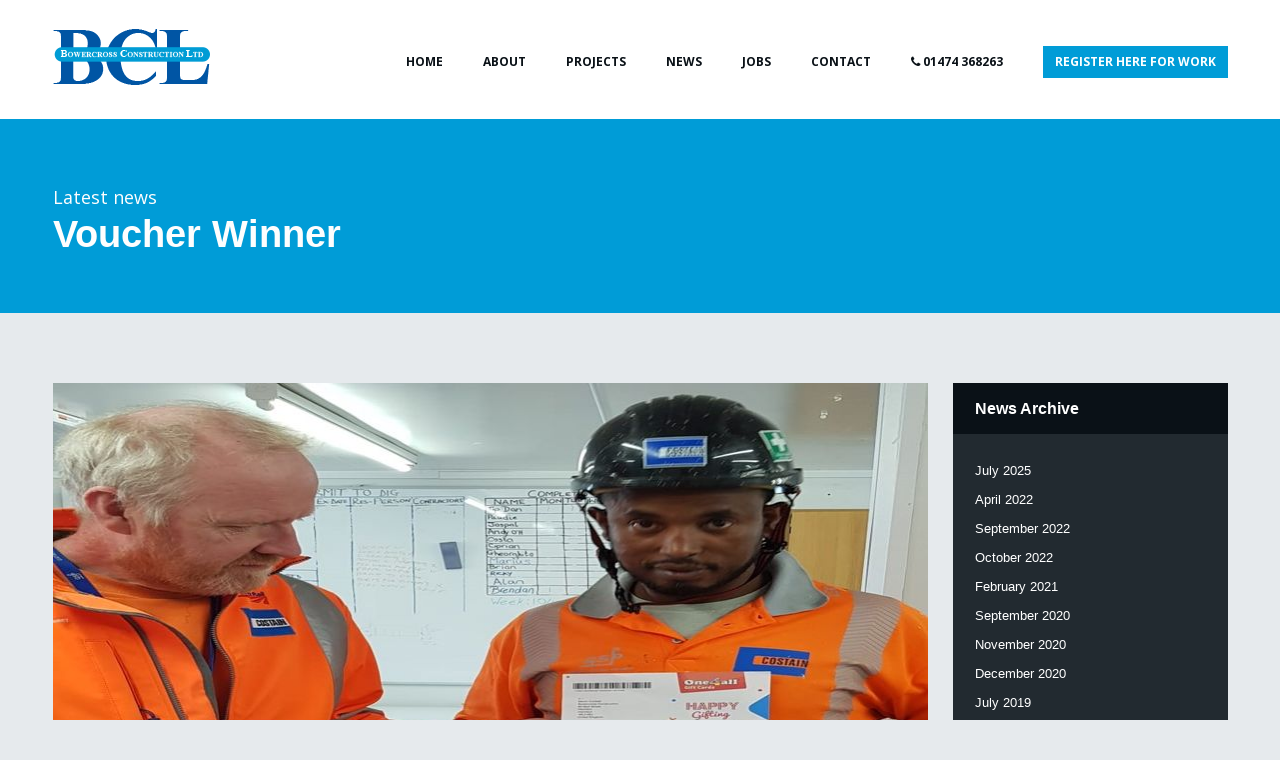

--- FILE ---
content_type: text/html; charset=UTF-8
request_url: https://www.bowercrossconstruction.co.uk/news/voucher-winner-3
body_size: 3022
content:
<!doctype html>
<html class="no-js" lang="en">
<head>

    
    <title>Voucher Winner | Bowercross Construction</title>

    <meta charset="utf-8" />
    <meta name="robots" content="index, follow" />

    <meta name="description" content="Voucher Winner 1666871308VoucherwinnerSeptemberGatwick22 JPG27 10 2022 12 46 lt p gt Congratul to our Septemb monthli award winner at the Gatwick Station P" />
    <meta name="google-site-verification" content="aytz-MT-P6Qr5-4W1Zt1iHUz2zYh6-ziNnpNek9Ii7E" />

    <script src="//ajax.googleapis.com/ajax/libs/jquery/1.8.3/jquery.min.js"></script>
    <script>window.jQuery || document.write('<script src="/core/js/jquery.js"><\/script>')</script>
    <script src="/core/js/vue.min.js"></script>

    <!-- Favicon -->
    <link rel="icon"
          type="image/x-icon"
          href="/sites/bowercross/images/favicon.ico"
    />

    <!-- Apple touch icon -->
    <link rel="apple-touch-icon"
          href="/sites/bowercross/images/apple-touch-icon.png"
    >

    
    
    
                    <link rel="stylesheet" href="/sites/bowercross/min/a.css?_c61f2ed3"/>
            <script src="/sites/bowercross/min/a.js?_c64a0b9d" type="text/javascript"></script>
        
    
    <meta name="viewport" content="width=device-width">

    


    <script type="text/javascript">
        (function(i,s,o,g,r,a,m){i['GoogleAnalyticsObject']=r;i[r]=i[r]||function(){
            (i[r].q=i[r].q||[]).push(arguments)},i[r].l=1*new Date();a=s.createElement(o),
            m=s.getElementsByTagName(o)[0];a.async=1;a.src=g;m.parentNode.insertBefore(a,m)
        })(window,document,'script','//www.google-analytics.com/analytics.js','ga');
        ga('create', 'UA-118638013-1', 'auto');
        ga('send', 'pageview');
    </script>


<!--[if lte IE 10]>
    <script>
        $(document).ready(function () {

            $('body').prepend('<div class="compatibilityMessage"><div class="wrapper"></div></div>');
            $('.compatibilityMessage').slideDown('slow');
            $('.compatibilityMessage .wrapper').css({
                'cursor' : 'pointer'
            }).html('Some elements on this page may not display correctly due to the age of your browser.  <span>Click here for free upgrade options.</span>');

            $('.compatibilityMessage').on('click', function () {
                window.open('http://whatbrowser.org/', '_blank');
            });

        });
    </script>
<![endif]-->


    

</head>

<body class="" data-site="bowercross" data-maps-api-key="AIzaSyDsXjQCYz4s2ldq4rh6AA5C_Iv66xDvqkQ">

    

    
    
    <div class="siteWrapper">

        <div id="header">

            <div class="wrapper">

                <a href="/" class="logo">
                    <picture>
                        <img srcset="/sites/bowercross/images/logo.png" alt="Bowercross Construction" />
                    </picture>
                </a>

                <a class="flyoutButton">
                    <span></span>
                </a>

                <div class="flyoutWrap">

                    <ul
    class="
    menuContainer
            mainMenu
        "
    >

    
                            
        <li
            class="
                
                                                    
                                                                        ">
                            <a
                    title="Home"
                    href="/"
                    class="
                                                                                            "
                                    >
            
            Home

                            </a>
            
            
        </li>

    
                            
        <li
            class="
                
                                                    
                                                                        ">
                            <a
                    title="About"
                    href="/about"
                    class="
                                                                                            "
                                    >
            
            About

                            </a>
            
            
        </li>

    
                            
        <li
            class="
                
                                                    
                                                                        ">
                            <a
                    title="Projects"
                    href="/projects"
                    class="
                                                                                            "
                                    >
            
            Projects

                            </a>
            
            
        </li>

    
                            
        <li
            class="
                
                                                    
                                                                    childActive
                                        ">
                            <a
                    title="News"
                    href="/news"
                    class="
                                                                                                    childActive
                                            "
                                    >
            
            News

                            </a>
            
            
        </li>

    
    <li><a href="https://jobs.bowercrossconstruction.co.uk/jobs.aspx">Jobs</a></li>
    <li><a href="/contact">Contact</a></li>
    <li><a href="tel:01474368263"><i class="fa fa-phone"></i> 01474 368263</a></li>
    <li><a href="https://jobs.bowercrossconstruction.co.uk/register.aspx" class="promoBtn">Register here for work</a></li>

</ul>

                </div> <!-- .flyoutWrap -->

            </div> <!-- .wrapper -->

        </div> <!-- #header -->
        <div class="siteInnerWrapper">
            <div id="content" role="main">

                
<div class="titleWrap
            withSubtitle
            ">
    <div class="innerText">

                    <p class="pageSubtitle js_scrollFadeIn">Latest news</p>
                            <h1 class="pageTitle js_scrollFadeIn">Voucher Winner</h1>
        
            </div> <!-- .innerText -->
</div> <!-- .titleWrap -->

<div class="articlePage">
    <div class="wrapper">
        <div class="newsArticle">
            <div class="mainContent">
                                    <img src="/uploads/images/cms/article/1666871308VoucherwinnerSeptemberGatwick22.JPG" alt="Lorem ipsum dolor sit amet news article image" />
                
                                    <div class="articleTextContent">
                        <p class="articleDate">27 October 2022</p>
                        <div class="wysiwyg">
                            <p>Congratulations to our September monthly award winners at the Gatwick Station Project on behalf of Costain, won by Daniel Woldermariam and awarded by Costain works superintendent Willie Gleeson&rsquo;</p>
                        </div>
                    </div> <!-- .pageContent -->
                
                 <a href="/news" class="buttonAlt projectsBack js_back">Back</a>
            </div> <!-- .contentWrap -->



            <div class="sidebar">
               <div class="contentSidebar">
    <div class="archiveWrap">
        <h3 class="archiveTitle js_archiveTitle">News Archive</h3>
        <ul class="archiveMenu">
                                                <li>
                        <a href="/news/voucher-winner-3?filter_from=2025-07-01&amp;filter_to=2025-07-31"><span class='cmsArchiveMonthText'>July 2025 </span></a>
                    </li>
                                                                                                                        <li>
                        <a href="/news/voucher-winner-3?filter_from=2022-04-01&amp;filter_to=2022-04-30"><span class='cmsArchiveMonthText'>April 2022 </span></a>
                    </li>
                                    <li>
                        <a href="/news/voucher-winner-3?filter_from=2022-09-01&amp;filter_to=2022-09-30"><span class='cmsArchiveMonthText'>September 2022 </span></a>
                    </li>
                                    <li>
                        <a href="/news/voucher-winner-3?filter_from=2022-10-01&amp;filter_to=2022-10-31"><span class='cmsArchiveMonthText'>October 2022 </span></a>
                    </li>
                                                                <li>
                        <a href="/news/voucher-winner-3?filter_from=2021-02-01&amp;filter_to=2021-02-28"><span class='cmsArchiveMonthText'>February 2021 </span></a>
                    </li>
                                                                <li>
                        <a href="/news/voucher-winner-3?filter_from=2020-09-01&amp;filter_to=2020-09-30"><span class='cmsArchiveMonthText'>September 2020 </span></a>
                    </li>
                                    <li>
                        <a href="/news/voucher-winner-3?filter_from=2020-11-01&amp;filter_to=2020-11-30"><span class='cmsArchiveMonthText'>November 2020 </span></a>
                    </li>
                                    <li>
                        <a href="/news/voucher-winner-3?filter_from=2020-12-01&amp;filter_to=2020-12-31"><span class='cmsArchiveMonthText'>December 2020 </span></a>
                    </li>
                                                                <li>
                        <a href="/news/voucher-winner-3?filter_from=2019-07-01&amp;filter_to=2019-07-31"><span class='cmsArchiveMonthText'>July 2019 </span></a>
                    </li>
                                    <li>
                        <a href="/news/voucher-winner-3?filter_from=2019-08-01&amp;filter_to=2019-08-31"><span class='cmsArchiveMonthText'>August 2019 </span></a>
                    </li>
                                    </ul>
   </div>
</div> <!-- .contentSidebarWrap -->
            </div>
        </div>

    </div> <!-- .wrapper -->
</div> <!-- .articlePage -->



            </div> <!-- #content -->
        </div> <!-- .siteInnerWrapper -->

        <div class="footerWrap">

            <div class="footer" role="contentinfo">
                <div class="footerInner">
                    <div class="footerLeft">
                        <ul class="footerMenu">
                                                            <li>
                                    <a href="/"
                                                                                                                    >
                                        Home
                                    </a>
                                </li>
                                                            <li>
                                    <a href="/about"
                                                                                                                    >
                                        About
                                    </a>
                                </li>
                                                            <li>
                                    <a href="/projects"
                                                                                                                    >
                                        Projects
                                    </a>
                                </li>
                                                            <li>
                                    <a href="/news"
                                                                                                                    >
                                        News
                                    </a>
                                </li>
                                                            <li>
                                    <a href="https://jobs.bowercrossconstruction.co.uk/jobs.aspx"
                                                                                                                    >
                                        Jobs
                                    </a>
                                </li>
                                                            <li>
                                    <a href="/contact"
                                                                                                                    >
                                        Contact
                                    </a>
                                </li>
                                                            <li>
                                    <a href="/terms-and-conditions"
                                                                            class="special"
                                                                                                                    >
                                        Terms & Conditions
                                    </a>
                                </li>
                                                            <li>
                                    <a href="/cookie-policy"
                                                                            class="special"
                                                                                                                    >
                                        Cookie Policy
                                    </a>
                                </li>
                                                        <li>
                                <a target="_blank" href="/uploads/tinymce/documents/2026-Exp-Anti-Slavery-Policy.pdf" class="special">
                                    Modern Slavery Policy
                                </a>
                            </li>
                        </ul>
                    </div>
                    <div class="footerRight">
                        <a href="/" class="footerLogo">
                            <picture>
                                <img srcset="/sites/bowercross/images/footer-logo.png" alt="Bowercross Construction" />
                            </picture>
                        </a>

                                                                                                                            
                        <div class="credits">

                            <span class="copyright">
                                Copyright &copy; 2016 - 2026 Bowercross Construction all rights reserved
                            </span> <!-- / Copyright -->

                            <a href="http://www.mtcmedia.co.uk"
                                target="_blank"
                                rel="external"
                                title="Opens in a new window"
                            >
                                Responsive Website Design
                            </a>

                            , Development &amp; Hosting by

                            <a href="http://www.mtcmedia.co.uk"
                                target="_blank"
                                rel="external"
                                title="Opens in a new window"
                            >
                                <strong>mtc.</strong>
                            </a>

                        </div> <!-- .credits -->
                    </div>
                </div>
            </div> <!-- .footer -->

        </div> <!-- .footerWrap -->

    </div> <!-- .siteWrapper -->

    

    
    
</body>
</html>


--- FILE ---
content_type: text/css
request_url: https://www.bowercrossconstruction.co.uk/sites/bowercross/min/a.css?_c61f2ed3
body_size: 22926
content:
@import url(https://fonts.googleapis.com/css?family=Open+Sans:400,400i,700,700i);.slick-slider,.zoomContainer .zoom{-webkit-user-select:none;-moz-user-select:none;-khtml-user-select:none;-webkit-touch-callout:none}.checkboxToggle,.slick-loading .slick-slide,.slick-loading .slick-track,html:before{visibility:hidden}.cssBrowserMenuWrap a,a{text-decoration:none}.slick-list:focus,a,a:active,a:hover{outline:0}.ps-container.ps-in-scrolling,.ps-container:hover.ps-in-scrolling,.slick-slide.dragging img{pointer-events:none}.fa,body{-moz-osx-font-smoothing:grayscale}.alert,.breadcrumbWrap,.breadcrumbWrap .breadcrumbs,.breadcrumbWrap .breadcrumbs:after,.breadcrumbWrap:after,.chosen-container .chosen-search:after,.clear,.colourSwatchWrap,.colourSwatchWrap ul li:nth-child(4n+1),.colourSwatchWrap ul:after,.colourSwatchWrap:after,.contentPageWrap .newsList:after,.cssBrowserMenuWrap ul:after,.cssBrowserMenuWrap:after,.cssBrowserMenuWrap>ul,.dotsWrap .slick-dots:after,.error,.lowContent,.lowContent:after,.mainMenu:after,.pagination:after,.paginationUl:after,.paginumberorder form.bottom:after,.pattern,.pattern .display:after,.pattern .source,.pattern .source:after,.pattern:after,.patternSidebar .patternMenuWrap:after,.patternWrap .patternContent section,.row .datepickerWrap,.row .datepickerWrap:after,.siteMapWrap,.siteMapWrap:after,.slick-track:after,.slider:after,.sliderText:after,.smallpagination:after,.styleGuideWrap .styleGuideColumn section,.styleGuideWrap .styleGuideColumn section:after,.styleGuideWrap .styleGuideColumn:after,.styleGuideWrap .styleGuideSectionMainTitle:after,.styleGuideWrap:after,.success,.ui-datepicker .ui-datepicker-buttonpane:after,.ui-datepicker .ui_tpicker_hour_label,.ui-datepicker .ui_tpicker_minute_label,.ui-datepicker .ui_tpicker_time_label,.wrapper404:after,.wrapper:after,hr,ul:after{clear:both}html{font-size:16px}html:before{content:'tablet: 1195px, mobile: 640px, flyout: 1195px, medium: 800px';position:absolute;top:0}.zoomContainer,.zoomContainer .zoom .zooming{position:relative}.wrapper{max-width:1195px;margin:0 auto;padding:0 10px}.wrapper:after,.wrapper:before{content:"";display:table}.zoomContainer{margin:0 auto}.disableThisItemZooming.zooming .zoomContainer .zoom:before{display:none}.zoomContainer .zoom{line-height:0;-ms-user-select:none;-ms-touch-action:none;user-select:none;position:relative;display:block;overflow:hidden;border:0;margin:0 auto;background:#fff}.slick-slider,button{-ms-user-select:none}.zoomContainer .zoom .zooming:before{opacity:1}.zoomContainer .zoom:before{content:'';position:absolute;top:0;left:0;width:100%;height:100%;z-index:9;background:inherit;opacity:0;transition:opacity .4s ease-in-out 0s}.zoomContainer .zoom img{margin:0 auto;display:block;max-width:100%;z-index:8}.zoomContainer .zoom .portal{z-index:10}.zoomContainer .zoom .portal img{max-width:none}.zoomContainer .loader{width:100%;height:100%;position:absolute;top:0;left:0;right:0;bottom:0;background:rgba(255,255,255,.5)}.zoomContainer .loader img{width:16px;height:16px;position:absolute;top:50%;left:50%;margin-left:-8px;margin-top:-8px;display:block}.zoomContainer .clickToLoad{display:block;background:#fff;text-transform:uppercase;text-align:left;position:absolute;bottom:10px;left:0;pointer-events:none;z-index:8}.zoomContainer .clickToLoad i{display:inline-block;margin-left:4px;font-size:10px;line-height:15px;vertical-align:middle}progress,sub,sup{vertical-align:baseline}.cssBrowserMenuWrap{position:absolute;top:20px;left:20px;z-index:7000}.cssBrowserMenuWrap:after,.cssBrowserMenuWrap:before{content:"";display:table}@media all and (max-width:640px){.cssBrowserMenuWrap{position:relative;top:auto;left:auto;width:100%;display:block}}.cssBrowserMenuWrap .cssBrowserMenuTrigger{border:0;padding:5px 15px;background:#0f55c4;color:#fff;font-size:1em;width:250px;transition:background-color .5s;float:left;position:relative;cursor:pointer}@media all and (max-width:640px){.cssBrowserMenuWrap .cssBrowserMenuTrigger{width:30px;height:30px}.cssBrowserMenuWrap .cssBrowserMenuTrigger span{display:none}}.slick-slide,.wrapper404,body,html{height:100%}.cssBrowserMenuWrap .cssBrowserMenuTrigger:hover{background:#196bed}.cssBrowserMenuWrap .cssBrowserMenuTrigger:after{content:"\f0c9";font-family:FontAwesome;position:absolute;top:50%;transform:translateY(-50%);right:20px;color:#fff}@media all and (max-width:640px){.cssBrowserMenuWrap .cssBrowserMenuTrigger:after{left:50%;right:auto;transform:translate(-50%,-50%)}}.cssBrowserMenuWrap ul{display:none;margin:0;padding:0;background:#0f55c4}.cssBrowserMenuWrap ul:after,.cssBrowserMenuWrap ul:before{content:"";display:table}.cssBrowserMenuWrap ul ul{background:#115fdc}.cssBrowserMenuWrap ul ul ul{background:#196bed}.cssBrowserMenuWrap ul ul ul ul{background:#307aef}.cssBrowserMenuWrap ul li{list-style-type:none;width:100%;margin:0;padding:0;position:relative}.cssBrowserMenuWrap ul li.hasChildren:after{content:"\f107";font-family:FontAwesome;position:absolute;top:5px;right:20px;color:#fff;transform:rotate(-90deg);transition:transform .3s}.cssBrowserMenuWrap ul li.hasChildren.active:after{transform:rotate(0)}.cssBrowserMenuWrap ul li a{display:block;padding:5px 20px;color:#fff}.cssBrowserMenuWrap>ul{position:relative;width:250px}.wrapper404{margin:0 auto;padding:0 10px;position:relative;max-width:600px}img,legend{max-width:100%}.wrapper404:after,.wrapper404:before{content:"";display:table}.content404{position:absolute;top:50%;left:0;transform:translateY(-50%);text-align:center}@media all and (max-width:640px){.cssBrowserMenuWrap>ul{width:100%}.wrapper404{padding:30px 0}.content404{padding:30px 10px;position:static;transform:none}}.content404 .column{width:50%;float:right;padding:0 20px}@media all and (max-width:640px){.content404 .column{position:static;width:100%;padding:20px 0;float:none}}.content404 .column:nth-child(1){position:absolute;top:0;left:0;height:100%}@media all and (max-width:640px){.content404 .column:nth-child(1){position:static;padding:30px 0}}.content404 .logo404{position:absolute;top:50%;left:50%;transform:translate(-50%,-50%)}@media all and (max-width:640px){.content404 .logo404{position:static;transform:none}}.slick-list,.slick-slider,.slick-track{position:relative;display:block}.slick-slider{-moz-box-sizing:border-box;box-sizing:border-box;user-select:none;-ms-touch-action:pan-y;touch-action:pan-y;-webkit-tap-highlight-color:transparent}*,legend{box-sizing:border-box}.chosen-container,button{-webkit-user-select:none;-moz-user-select:none}.slick-slider .slick-list,.slick-slider .slick-track{-webkit-transform:translate3d(0,0,0);-moz-transform:translate3d(0,0,0);-ms-transform:translate3d(0,0,0);-o-transform:translate3d(0,0,0);transform:translate3d(0,0,0);-webkit-backface-visibility:hidden;backface-visibility:hidden;-webkit-perspective:1px;perspective:1px}.slick-list{overflow:hidden;margin:0;padding:0}.slick-list.dragging{cursor:pointer;cursor:hand}.slick-track{top:0;left:0}.slick-track:after,.slick-track:before{display:table;content:''}.slick-slide{display:none;float:left;min-height:1px;outline:0;-webkit-transform:translate3d(0,0,0);-moz-transform:translate3d(0,0,0);-ms-transform:translate3d(0,0,0);-o-transform:translate3d(0,0,0);transform:translate3d(0,0,0)}.slick-slide img{display:block}.slick-slide.slick-loading img{display:none}[dir=rtl] .slick-slide{float:right}.slick-initialized .slick-slide{display:block}.slick-vertical .slick-slide{display:block;height:auto;border:1px solid transparent}.slick-arrow.slick-hidden{display:none}.siteMapWrap:after,.siteMapWrap:before{content:"";display:table}.siteMapWrap .siteMapColumn{margin:0 20px 20px 0;float:left}@media all and (min-width:801px){.siteMapWrap .siteMapColumn{width:calc((100% - (20px * 2))/ 3);margin-right:20px}.siteMapWrap .siteMapColumn:nth-child(3n){margin-right:0}.siteMapWrap .siteMapColumn:nth-child(3n+1){clear:both}}@media all and (min-width:640px) and (max-width:800px){.siteMapWrap .siteMapColumn{width:calc(50% - 20px)}.siteMapWrap .siteMapColumn:nth-child(2n){margin-right:0}.siteMapWrap .siteMapColumn:nth-child(2n+1){clear:both}}.siteMapWrap ul{padding:0}.siteMapWrap ul li{font-size:20px;font-size:1.25rem}.siteMapWrap ul li ul{padding:10px 0 10px 20px}.siteMapWrap ul li ul li{list-style-type:square;font-size:14px;font-size:.875rem}@media all and (max-width:640px){.siteMapWrap .siteMapColumn{margin:0 0 20px;width:100%}table.responsive{margin-bottom:0}table.responsive td,table.responsive th{position:relative;white-space:nowrap;overflow:hidden}table.responsive .pinned td,table.responsive td:first-child,table.responsive th:first-child{display:none}.tableWrapper{position:relative;margin-bottom:20px;overflow:hidden;border-right:1px solid #dde3e8}.tableWrapper .scrollable{margin-left:35%;overflow:scroll;overflow-y:hidden}.tableWrapper .pinned{position:absolute;left:0;top:0;background:#fff;width:35%;overflow:hidden;overflow-x:scroll;border-right:1px solid #dde3e8;border-left:1px solid #dde3e8}.tableWrapper .pinned table{border-right:none;border-left:none;width:100%}.tableWrapper .pinned table td,.tableWrapper .pinned table th{white-space:nowrap}.tableWrapper .pinned table td:last-child{border-bottom:0}}article,aside,details,figcaption,figure,footer,header,hr,main,menu,nav,section,summary{display:block}button,hr,input{overflow:visible}fieldset,hr{border:0;padding:0}/*! normalize.css v4.1.1 | MIT License | github.com/necolas/normalize.css */html{font-family:sans-serif;-ms-text-size-adjust:100%;-webkit-text-size-adjust:100%;overflow-y:scroll}body{margin:0}audio,canvas,progress,video{display:inline-block}audio:not([controls]){display:none;height:0}[hidden],template{display:none}a{background-color:transparent;-webkit-text-decoration-skip:objects}abbr[title]{border-bottom:none;text-decoration:underline;text-decoration:underline dotted}b,strong{font-weight:bolder}dfn{font-style:italic}mark{background-color:#ff0;color:#000}sub,sup{font-size:75%;line-height:0;position:relative}sub{bottom:-.25em}sup{top:-.5em}img{border-style:none;vertical-align:middle}svg:not(:root){overflow:hidden}code,kbd,pre,samp{font-family:monospace,monospace;font-size:1em}figure{margin:1em 40px}button,input,select,textarea{font:inherit;margin:0}optgroup{font-weight:700}button,select{text-transform:none}[type=reset],[type=submit],button,html [type=button]{-webkit-appearance:button}[type=button]::-moz-focus-inner,[type=reset]::-moz-focus-inner,[type=submit]::-moz-focus-inner,button::-moz-focus-inner{border-style:none;padding:0}[type=button]:-moz-focusring,[type=reset]:-moz-focusring,[type=submit]:-moz-focusring,button:-moz-focusring{outline:ButtonText dotted 1px}legend{color:inherit;display:table;padding:0;white-space:normal}textarea{overflow:auto;resize:vertical}[type=checkbox],[type=radio]{box-sizing:border-box;padding:0}[type=number]::-webkit-inner-spin-button,[type=number]::-webkit-outer-spin-button{height:auto}[type=search]{-webkit-appearance:textfield;outline-offset:-2px}[type=search]::-webkit-search-cancel-button,[type=search]::-webkit-search-decoration{-webkit-appearance:none}::-webkit-input-placeholder{color:inherit;opacity:.54}::-webkit-file-upload-button{-webkit-appearance:button;font:inherit}.alert:after,.error:after,.success:after{font-family:FontAwesome}fieldset{margin:0}::-moz-selection{background:#0f55c4;color:#fff;text-shadow:none}::selection{background:#0f55c4;color:#fff;text-shadow:none}hr{box-sizing:content-box;height:1px;border-top:1px solid #dde3e8;color:#333;margin:2em 0}#billingAddressListRow,.hideme,.no-js #password_text{display:none}.success,.success a{color:#0a1117}p{margin-top:0}p:last-child{margin-bottom:0}input,textarea{-webkit-appearance:none}input,label,select,textarea{box-shadow:none;outline:0;margin:0;padding:0}.alert,.error,.success{margin:0 0 15px;padding:9px 13px;text-align:left;font-size:16px;font-size:1rem;border:0;position:relative}.alert a,.error a,.success a{text-decoration:underline}.alert:after,.error:after,.success:after{position:absolute;top:50%;right:15px;transform:translateY(-50%)}.centerPull,.centerPush,.relative{position:relative}.success{background:#cce769}.success:after{content:"\f058";color:#0a1117}.error,.error a{color:#fff}.error{background:#e1283c}.error:after{content:"\f06a";color:#fff}.alert,.alert a,.alert:after{color:#0a1117}.alert{background:#e8de80}.alert:after{content:"\f05a"}.compatibilityMessage,.copyright a strong{font-family:"Helvetica Neue",Helvetica,Arial,sans-serif}.alignleft,.left{float:left;display:block}.alignright,.right{float:right;display:block}nav ul,ul{margin:0;padding:0}ul:after,ul:before{content:"";display:table}nav ul li,ul li{list-style-type:none}ol{margin:0 0 0 26px;padding:0 0 20px;list-style-type:decimal}ol li{padding-left:10px}.copyright a{text-decoration:none}.copyright a:hover{color:#0f55c4}#map img{max-width:none}.centerPush{float:left;left:50%}.centerPull{float:right;right:50%}.compatibilityMessage{display:none;width:100%;padding:15px 0;font-weight:700;text-shadow:0 1px 0 rgba(255,255,255,.5);background:#0f55c4;color:#fff;border-bottom:3px solid #fff;text-align:center;cursor:pointer}.colourSwatchWrap ul:after,.colourSwatchWrap ul:before,.colourSwatchWrap:after,.colourSwatchWrap:before,.lowContent:after,.lowContent:before,.styleGuideWrap .styleGuideColumn section:after,.styleGuideWrap .styleGuideColumn section:before,.styleGuideWrap .styleGuideColumn:after,.styleGuideWrap .styleGuideColumn:before,.styleGuideWrap .styleGuideSectionMainTitle:after,.styleGuideWrap .styleGuideSectionMainTitle:before,.styleGuideWrap:after,.styleGuideWrap:before{content:"";display:table}.compatibilityMessage span{text-decoration:underline}button{border:none;padding:0;-webkit-appearance:button;line-height:normal}button::-moz-focus-inner,input::-moz-focus-inner{border:0;padding:0}.lowContent{max-width:1195px;margin:0 auto;padding:40px 0;text-align:center}@media all and (min-width:1061px){.lowContent{min-height:700px}}@media all and (min-width:641px) and (max-width:1195px){.lowContent{min-height:500px}}body{font-size:1em;line-height:1.462;font-family:'Open Sans',sans-serif;color:#0a1117;min-width:320px;max-width:100%;-webkit-font-smoothing:antialiased}body.flyoutActive{overflow:hidden}.styleGuideWrap{max-width:1195px;margin:0 auto;padding:0 10px}@media all and (min-width:641px) and (max-width:1195px),all and (max-width:640px){.styleGuideWrap{padding:0 20px}}.styleGuideWrap .styleGuideSectionMainTitle{padding:80px 0}@media all and (max-width:640px){.mobilePush{position:relative;float:left;left:50%}.mobilePull{position:relative;float:right;right:50%}.styleGuideWrap .styleGuideSectionMainTitle{padding:20px 0 40px}}.styleGuideWrap .styleGuideSectionMainTitle h1{margin:0}.styleGuideWrap .styleGuideColumn{float:left;width:calc(50% - 40px);margin:0}@media all and (min-width:1061px),all and (min-width:641px) and (max-width:1195px){.styleGuideWrap .styleGuideColumn{margin:0 80px 0 0}.styleGuideWrap .styleGuideColumn.last{margin-right:0}}@media all and (max-width:640px){.styleGuideWrap .styleGuideColumn{width:100%;margin:0 0 40px}}.styleGuideWrap .styleGuideColumn section{margin-bottom:80px}.styleGuideWrap .styleGuideColumn section .styleGuideSectionTitle{text-transform:uppercase;font-size:.8125em;margin:0 0 20px;font-weight:400;letter-spacing:0}.colourSwatchWrap ul{margin:0;padding:0}.colourSwatchWrap ul li{color:#fff;list-style-type:none;float:left;width:124px;margin:0 20px 20px 0;background:#009cd7;height:80px;text-align:center;font-size:.6875em;padding:0}.colourSwatchWrap ul li:nth-child(4n){margin-right:0}.colourSwatchWrap ul li span{position:relative;top:50%;transform:translateY(-50%);display:block}.colourSwatchWrap ul li:nth-child(1){background:#009cd7}.colourSwatchWrap ul li:nth-child(2){background:#4ed2b5}.colourSwatchWrap ul li:nth-child(3){background:#0f55c4}.colourSwatchWrap ul li:nth-child(4){background:#edf0f2;color:#0a1117}.colourSwatchWrap ul li:nth-child(5){background:0;border:1px solid #dde3e8;border-radius:4px;color:#0a1117}.colourSwatchWrap ul li:nth-child(6){background:#e1283c}.colourSwatchWrap ul li:nth-child(7){background:#e8de80}.colourSwatchWrap ul li:nth-child(8){background:#cce769}.colourSwatchWrap ul li:nth-child(9){background:#0a1117}.colourSwatchWrap ul li:nth-child(10){background:#009cd7}[v-cloak]{display:none}.ps-container{overflow:hidden!important}.ps-container.ps-active-x>.ps-scrollbar-x-rail,.ps-container.ps-active-y>.ps-scrollbar-y-rail{display:block}.ps-container.ps-in-scrolling.ps-x>.ps-scrollbar-x-rail{background-color:#eee;opacity:.9;-ms-filter:"progid:DXImageTransform.Microsoft.Alpha(Opacity=90)";filter:alpha(opacity=90)}.ps-container.ps-in-scrolling.ps-x>.ps-scrollbar-x-rail>.ps-scrollbar-x{background-color:#999}.ps-container.ps-in-scrolling.ps-y>.ps-scrollbar-y-rail{background-color:#eee;opacity:.9;-ms-filter:"progid:DXImageTransform.Microsoft.Alpha(Opacity=90)";filter:alpha(opacity=90)}.ps-container.ps-in-scrolling.ps-y>.ps-scrollbar-y-rail>.ps-scrollbar-y{background-color:#999}.ps-container>.ps-scrollbar-x-rail{display:none;position:absolute;-webkit-border-radius:4px;-moz-border-radius:4px;-ms-border-radius:4px;border-radius:4px;opacity:0;-ms-filter:"progid:DXImageTransform.Microsoft.Alpha(Opacity=0)";filter:alpha(opacity=0);-webkit-transition:background-color .2s linear,opacity .2s linear;-moz-transition:background-color .2s linear,opacity .2s linear;-o-transition:background-color .2s linear,opacity .2s linear;transition:background-color .2s linear,opacity .2s linear;bottom:3px;height:8px}.ps-container>.ps-scrollbar-x-rail>.ps-scrollbar-x,.ps-container>.ps-scrollbar-y-rail{-webkit-border-radius:4px;-moz-border-radius:4px;-ms-border-radius:4px;position:absolute}.ps-container>.ps-scrollbar-x-rail>.ps-scrollbar-x{background-color:#aaa;border-radius:4px;-webkit-transition:background-color .2s linear;-moz-transition:background-color .2s linear;-o-transition:background-color .2s linear;transition:background-color .2s linear;bottom:0;height:8px}.ps-container>.ps-scrollbar-y-rail{display:none;border-radius:4px;opacity:0;-ms-filter:"progid:DXImageTransform.Microsoft.Alpha(Opacity=0)";filter:alpha(opacity=0);-webkit-transition:background-color .2s linear,opacity .2s linear;-moz-transition:background-color .2s linear,opacity .2s linear;-o-transition:background-color .2s linear,opacity .2s linear;transition:background-color .2s linear,opacity .2s linear;right:3px;width:8px}.ps-container>.ps-scrollbar-y-rail>.ps-scrollbar-y{position:absolute;background-color:#aaa;-webkit-border-radius:4px;-moz-border-radius:4px;-ms-border-radius:4px;border-radius:4px;-webkit-transition:background-color .2s linear;-moz-transition:background-color .2s linear;-o-transition:background-color .2s linear;transition:background-color .2s linear;right:0;width:8px}.ps-container:hover.ps-in-scrolling.ps-x>.ps-scrollbar-x-rail{background-color:#eee;opacity:.9;-ms-filter:"progid:DXImageTransform.Microsoft.Alpha(Opacity=90)";filter:alpha(opacity=90)}.ps-container:hover.ps-in-scrolling.ps-x>.ps-scrollbar-x-rail>.ps-scrollbar-x{background-color:#999}.ps-container:hover.ps-in-scrolling.ps-y>.ps-scrollbar-y-rail{background-color:#eee;opacity:.9;-ms-filter:"progid:DXImageTransform.Microsoft.Alpha(Opacity=90)";filter:alpha(opacity=90)}.ps-container:hover.ps-in-scrolling.ps-y>.ps-scrollbar-y-rail>.ps-scrollbar-y{background-color:#999}.ps-container:hover>.ps-scrollbar-x-rail,.ps-container:hover>.ps-scrollbar-y-rail{opacity:.6;-ms-filter:"progid:DXImageTransform.Microsoft.Alpha(Opacity=60)";filter:alpha(opacity=60)}.ps-container:hover>.ps-scrollbar-x-rail:hover{background-color:#eee;opacity:.9;-ms-filter:"progid:DXImageTransform.Microsoft.Alpha(Opacity=90)";filter:alpha(opacity=90)}.ps-container:hover>.ps-scrollbar-x-rail:hover>.ps-scrollbar-x{background-color:#999}.ps-container:hover>.ps-scrollbar-y-rail:hover{background-color:#eee;opacity:.9;-ms-filter:"progid:DXImageTransform.Microsoft.Alpha(Opacity=90)";filter:alpha(opacity=90)}.ps-container:hover>.ps-scrollbar-y-rail:hover>.ps-scrollbar-y{background-color:#999}.overlayBoxOuter{position:fixed;z-index:9100;top:0;width:100%;min-height:100%;height:100%;overflow-y:auto;background:#090909;background:rgba(0,0,0,.5);overflow:hidden}.overlayBoxOuter .ps-container>.ps-scrollbar-y-rail{opacity:1}.overlayBox{position:absolute;background:#fff;opacity:0;display:block;max-width:100%;padding:30px;overflow-y:auto}.overlayBox .overlayImage img{max-width:100%;height:auto}.overlayBox .overlayVideo{position:relative}.overlayBox .overlayVideo iframe{position:absolute;top:0;left:0;display:block}.overlayBox.overlayFullscreen .overlayAjax{height:100%!important}.overlayBox.overlayFullscreen .overlayAjax iframe{width:100%;height:100%}.overlayBox.overlayFullscreen .overlayContent{height:100%!important}.overlayContentLoading:before,.overlayLoading:before{position:absolute;top:50%;left:50%;content:"\f1ce";font-family:FontAwesome;color:#fff;font-size:30px;font-size:1.875rem;transform:translate(-50%,-50%);animation:overlay-spinner 2s infinite linear}@keyframes overlay-spinner{0%{transform:translate(-50%,-50%) rotate(0)}100%{transform:translate(-50%,-50%) rotate(350deg)}}.noScroll{overflow:hidden;position:relative}.overlayCloseButton{position:absolute;z-index:9200;text-align:right;top:0;right:0;margin-left:0}.overlayCloseButton a{background:#009cd7;color:#fff;font-weight:700;display:inline-block;cursor:pointer;padding:5px 10px;font-family:'Open Sans',sans-serif;font-size:14px;text-transform:uppercase;z-index:9200;outline:0}@media all and (max-width:640px){.overlayCloseButton{text-align:center;position:absolute;top:0;left:0}.overlayCloseButton a{background:#232323;color:#fff;font-size:14px;position:static}}.overlayBoxTitle{position:absolute;bottom:0;line-height:30px;font-size:18px;width:100%;text-align:center;left:0}.galleryNext,.galleryPrev{font-size:40px;line-height:40px;position:absolute;top:50%;margin-top:-20px;padding:0;background:0 0;border:none;box-shadow:none;color:#009cd7}.galleryNext:focus,.galleryPrev:focus{border:none;outline:0}.galleryNext.arrowInactive,.galleryPrev.arrowInactive{display:none}.pattern .display:after,.pattern .display:before,.pattern:after,.pattern:before,.patternSidebar .patternMenuWrap:after,.patternSidebar .patternMenuWrap:before,.patternWrap:after,.patternWrap:before{display:table;content:""}.galleryPrev{left:5px}.galleryNext{right:5px}.patternWrap{max-width:1195px;margin:0 auto;padding:0 10px}.patternWrap:after{clear:both}.patternWrap .patternSidebar{width:200px;float:left;margin:0 20px 20px 0}@media all and (max-width:640px){.patternWrap .patternSidebar{width:100%;margin:0 0 20px}}.patternWrap .patternContent{float:left;width:calc(100% - 220px)}@media all and (max-width:640px){.patternWrap .patternContent{width:100%;margin:0 0 20px}}.patternSidebar{position:relative}.patternSidebar .patternMenuWrap{position:absolute;top:0;left:0}.pattern{float:left;width:100%;margin:0 0 20px;padding:0 0 30px;border-bottom:3px solid #fff}.pattern .display{margin:30px 0}.fa.fa-pull-left,.fa.pull-left{margin-right:.3em}.pattern .source{position:relative;display:block;background:#edf0f2;border:1px solid #dde3e8;padding:15px;margin-top:20px}.pattern .source:after,.pattern .source:before{content:"";display:table}.pattern .source .patternFilename{position:absolute;top:-20px;right:5px;background:#0f55c4;border:3px solid #edf0f2;text-decoration:none;color:#fff;display:block;padding:2px 10px}.pattern .source textarea{width:100%;border:1px solid #fff;height:200px}.pattern .source .row{margin-bottom:0}.ui-datepicker-div a{text-decoration:none}.row.errorWrap .validationMessage,.row.successWrap .validationMessage{display:block}.fa,.fa-stack{display:inline-block}.row.errorWrap .datepickerWrap,.row.errorWrap .inputWrap,.row.successWrap .datepickerWrap,.row.successWrap .inputWrap{position:relative}.row.errorWrap .datepickerWrap:after,.row.errorWrap .inputWrap:after,.row.successWrap .datepickerWrap:after,.row.successWrap .inputWrap:after{position:absolute;top:10px;right:15px;z-index:10}.row.errorWrap .validationMessage{color:#e1283c}.row.errorWrap .inputWrap:after{font-size:16px;font-size:1rem;content:"\f06a";font-family:FontAwesome;color:#e1283c}.row.errorWrap .chosen-search input,.row.errorWrap input:not([type=checkbox]),.row.errorWrap input:not([type=radio]),.row.errorWrap select,.row.errorWrap textarea{border:1px solid #e1283c}.row.successWrap .validationMessage{color:#cce769}.row.successWrap .inputWrap:after{font-size:16px;font-size:1rem;content:"\f058";font-family:FontAwesome;color:#cce769}.row.successWrap .chosen-search input,.row.successWrap input:not([type=checkbox]),.row.successWrap input:not([type=radio]),.row.successWrap select,.row.successWrap textarea{border:1px solid #cce769}.row.checkboxRow label{padding:0 0 0 20px}.formInline .row .mobileChosen select{position:absolute;width:100%}.formInline .checkboxRow .validationMessage{float:none;width:100%;padding-left:12px}.checkboxRow input[type=checkbox]+label:before,.checkboxRow input[type=radio]+label:before,.row input[type=checkbox]+label:before,.row input[type=radio]+label:before{position:absolute;left:0;top:5px}.checkboxRow input[type=checkbox]+label:after,.checkboxRow input[type=radio]+label:after,.row input[type=checkbox]+label:after,.row input[type=radio]+label:after{transform:translateY(-50%)}/*!
 *  Font Awesome 4.7.0 by @davegandy - http://fontawesome.io - @fontawesome
 *  License - http://fontawesome.io/license (Font: SIL OFL 1.1, CSS: MIT License)
 */@font-face{font-family:FontAwesome;src:url(/core/fonts/fontawesome-webfont.eot?v=4.7.0);src:url(/core/fonts/fontawesome-webfont.eot?#iefix&v=4.7.0) format('embedded-opentype'),url(/core/fonts/fontawesome-webfont.woff2?v=4.7.0) format('woff2'),url(/core/fonts/fontawesome-webfont.woff?v=4.7.0) format('woff'),url(/core/fonts/fontawesome-webfont.ttf?v=4.7.0) format('truetype'),url(/core/fonts/fontawesome-webfont.svg?v=4.7.0#fontawesomeregular) format('svg');font-weight:400;font-style:normal}.fa{font:normal normal normal 14px/1 FontAwesome;font-size:inherit;text-rendering:auto;-webkit-font-smoothing:antialiased}.fa-lg{font-size:1.33333333em;line-height:.75em;vertical-align:-15%}.fa-2x{font-size:2em}.fa-3x{font-size:3em}.fa-4x{font-size:4em}.fa-5x{font-size:5em}.fa-fw{width:1.28571429em;text-align:center}.fa-ul{padding-left:0;margin-left:2.14285714em;list-style-type:none}.fa.fa-pull-right,.fa.pull-right{margin-left:.3em}.fa-ul>li{position:relative}.fa-li{position:absolute;left:-2.14285714em;width:2.14285714em;top:.14285714em;text-align:center}.fa-li.fa-lg{left:-1.85714286em}.fa-border{padding:.2em .25em .15em;border:.08em solid #eee;border-radius:.1em}.fa-pull-left{float:left}.fa-pull-right,.pull-right{float:right}.pull-left{float:left}.fa-spin{-webkit-animation:fa-spin 2s infinite linear;animation:fa-spin 2s infinite linear}.fa-pulse{-webkit-animation:fa-spin 1s infinite steps(8);animation:fa-spin 1s infinite steps(8)}@-webkit-keyframes fa-spin{0%{-webkit-transform:rotate(0);transform:rotate(0)}100%{-webkit-transform:rotate(359deg);transform:rotate(359deg)}}@keyframes fa-spin{0%{-webkit-transform:rotate(0);transform:rotate(0)}100%{-webkit-transform:rotate(359deg);transform:rotate(359deg)}}.fa-rotate-90{-ms-filter:"progid:DXImageTransform.Microsoft.BasicImage(rotation=1)";-webkit-transform:rotate(90deg);-ms-transform:rotate(90deg);transform:rotate(90deg)}.fa-rotate-180{-ms-filter:"progid:DXImageTransform.Microsoft.BasicImage(rotation=2)";-webkit-transform:rotate(180deg);-ms-transform:rotate(180deg);transform:rotate(180deg)}.fa-rotate-270{-ms-filter:"progid:DXImageTransform.Microsoft.BasicImage(rotation=3)";-webkit-transform:rotate(270deg);-ms-transform:rotate(270deg);transform:rotate(270deg)}.fa-flip-horizontal{-ms-filter:"progid:DXImageTransform.Microsoft.BasicImage(rotation=0, mirror=1)";-webkit-transform:scale(-1,1);-ms-transform:scale(-1,1);transform:scale(-1,1)}.fa-flip-vertical{-ms-filter:"progid:DXImageTransform.Microsoft.BasicImage(rotation=2, mirror=1)";-webkit-transform:scale(1,-1);-ms-transform:scale(1,-1);transform:scale(1,-1)}:root .fa-flip-horizontal,:root .fa-flip-vertical,:root .fa-rotate-180,:root .fa-rotate-270,:root .fa-rotate-90{filter:none}.fa-stack{position:relative;width:2em;height:2em;line-height:2em;vertical-align:middle}.fa-stack-1x,.fa-stack-2x{position:absolute;left:0;width:100%;text-align:center}.fa-stack-1x{line-height:inherit}.fa-stack-2x{font-size:2em}.fa-inverse{color:#fff}.fa-glass:before{content:"\f000"}.fa-music:before{content:"\f001"}.fa-search:before{content:"\f002"}.fa-envelope-o:before{content:"\f003"}.fa-heart:before{content:"\f004"}.fa-star:before{content:"\f005"}.fa-star-o:before{content:"\f006"}.fa-user:before{content:"\f007"}.fa-film:before{content:"\f008"}.fa-th-large:before{content:"\f009"}.fa-th:before{content:"\f00a"}.fa-th-list:before{content:"\f00b"}.fa-check:before{content:"\f00c"}.fa-close:before,.fa-remove:before,.fa-times:before{content:"\f00d"}.fa-search-plus:before{content:"\f00e"}.fa-search-minus:before{content:"\f010"}.fa-power-off:before{content:"\f011"}.fa-signal:before{content:"\f012"}.fa-cog:before,.fa-gear:before{content:"\f013"}.fa-trash-o:before{content:"\f014"}.fa-home:before{content:"\f015"}.fa-file-o:before{content:"\f016"}.fa-clock-o:before{content:"\f017"}.fa-road:before{content:"\f018"}.fa-download:before{content:"\f019"}.fa-arrow-circle-o-down:before{content:"\f01a"}.fa-arrow-circle-o-up:before{content:"\f01b"}.fa-inbox:before{content:"\f01c"}.fa-play-circle-o:before{content:"\f01d"}.fa-repeat:before,.fa-rotate-right:before{content:"\f01e"}.fa-refresh:before{content:"\f021"}.fa-list-alt:before{content:"\f022"}.fa-lock:before{content:"\f023"}.fa-flag:before{content:"\f024"}.fa-headphones:before{content:"\f025"}.fa-volume-off:before{content:"\f026"}.fa-volume-down:before{content:"\f027"}.fa-volume-up:before{content:"\f028"}.fa-qrcode:before{content:"\f029"}.fa-barcode:before{content:"\f02a"}.fa-tag:before{content:"\f02b"}.fa-tags:before{content:"\f02c"}.fa-book:before{content:"\f02d"}.fa-bookmark:before{content:"\f02e"}.fa-print:before{content:"\f02f"}.fa-camera:before{content:"\f030"}.fa-font:before{content:"\f031"}.fa-bold:before{content:"\f032"}.fa-italic:before{content:"\f033"}.fa-text-height:before{content:"\f034"}.fa-text-width:before{content:"\f035"}.fa-align-left:before{content:"\f036"}.fa-align-center:before{content:"\f037"}.fa-align-right:before{content:"\f038"}.fa-align-justify:before{content:"\f039"}.fa-list:before{content:"\f03a"}.fa-dedent:before,.fa-outdent:before{content:"\f03b"}.fa-indent:before{content:"\f03c"}.fa-video-camera:before{content:"\f03d"}.fa-image:before,.fa-photo:before,.fa-picture-o:before{content:"\f03e"}.fa-pencil:before{content:"\f040"}.fa-map-marker:before{content:"\f041"}.fa-adjust:before{content:"\f042"}.fa-tint:before{content:"\f043"}.fa-edit:before,.fa-pencil-square-o:before{content:"\f044"}.fa-share-square-o:before{content:"\f045"}.fa-check-square-o:before{content:"\f046"}.fa-arrows:before{content:"\f047"}.fa-step-backward:before{content:"\f048"}.fa-fast-backward:before{content:"\f049"}.fa-backward:before{content:"\f04a"}.fa-play:before{content:"\f04b"}.fa-pause:before{content:"\f04c"}.fa-stop:before{content:"\f04d"}.fa-forward:before{content:"\f04e"}.fa-fast-forward:before{content:"\f050"}.fa-step-forward:before{content:"\f051"}.fa-eject:before{content:"\f052"}.fa-chevron-left:before{content:"\f053"}.fa-chevron-right:before{content:"\f054"}.fa-plus-circle:before{content:"\f055"}.fa-minus-circle:before{content:"\f056"}.fa-times-circle:before{content:"\f057"}.fa-check-circle:before{content:"\f058"}.fa-question-circle:before{content:"\f059"}.fa-info-circle:before{content:"\f05a"}.fa-crosshairs:before{content:"\f05b"}.fa-times-circle-o:before{content:"\f05c"}.fa-check-circle-o:before{content:"\f05d"}.fa-ban:before{content:"\f05e"}.fa-arrow-left:before{content:"\f060"}.fa-arrow-right:before{content:"\f061"}.fa-arrow-up:before{content:"\f062"}.fa-arrow-down:before{content:"\f063"}.fa-mail-forward:before,.fa-share:before{content:"\f064"}.fa-expand:before{content:"\f065"}.fa-compress:before{content:"\f066"}.fa-plus:before{content:"\f067"}.fa-minus:before{content:"\f068"}.fa-asterisk:before{content:"\f069"}.fa-exclamation-circle:before{content:"\f06a"}.fa-gift:before{content:"\f06b"}.fa-leaf:before{content:"\f06c"}.fa-fire:before{content:"\f06d"}.fa-eye:before{content:"\f06e"}.fa-eye-slash:before{content:"\f070"}.fa-exclamation-triangle:before,.fa-warning:before{content:"\f071"}.fa-plane:before{content:"\f072"}.fa-calendar:before{content:"\f073"}.fa-random:before{content:"\f074"}.fa-comment:before{content:"\f075"}.fa-magnet:before{content:"\f076"}.fa-chevron-up:before{content:"\f077"}.fa-chevron-down:before{content:"\f078"}.fa-retweet:before{content:"\f079"}.fa-shopping-cart:before{content:"\f07a"}.fa-folder:before{content:"\f07b"}.fa-folder-open:before{content:"\f07c"}.fa-arrows-v:before{content:"\f07d"}.fa-arrows-h:before{content:"\f07e"}.fa-bar-chart-o:before,.fa-bar-chart:before{content:"\f080"}.fa-twitter-square:before{content:"\f081"}.fa-facebook-square:before{content:"\f082"}.fa-camera-retro:before{content:"\f083"}.fa-key:before{content:"\f084"}.fa-cogs:before,.fa-gears:before{content:"\f085"}.fa-comments:before{content:"\f086"}.fa-thumbs-o-up:before{content:"\f087"}.fa-thumbs-o-down:before{content:"\f088"}.fa-star-half:before{content:"\f089"}.fa-heart-o:before{content:"\f08a"}.fa-sign-out:before{content:"\f08b"}.fa-linkedin-square:before{content:"\f08c"}.fa-thumb-tack:before{content:"\f08d"}.fa-external-link:before{content:"\f08e"}.fa-sign-in:before{content:"\f090"}.fa-trophy:before{content:"\f091"}.fa-github-square:before{content:"\f092"}.fa-upload:before{content:"\f093"}.fa-lemon-o:before{content:"\f094"}.fa-phone:before{content:"\f095"}.fa-square-o:before{content:"\f096"}.fa-bookmark-o:before{content:"\f097"}.fa-phone-square:before{content:"\f098"}.fa-twitter:before{content:"\f099"}.fa-facebook-f:before,.fa-facebook:before{content:"\f09a"}.fa-github:before{content:"\f09b"}.fa-unlock:before{content:"\f09c"}.fa-credit-card:before{content:"\f09d"}.fa-feed:before,.fa-rss:before{content:"\f09e"}.fa-hdd-o:before{content:"\f0a0"}.fa-bullhorn:before{content:"\f0a1"}.fa-bell:before{content:"\f0f3"}.fa-certificate:before{content:"\f0a3"}.fa-hand-o-right:before{content:"\f0a4"}.fa-hand-o-left:before{content:"\f0a5"}.fa-hand-o-up:before{content:"\f0a6"}.fa-hand-o-down:before{content:"\f0a7"}.fa-arrow-circle-left:before{content:"\f0a8"}.fa-arrow-circle-right:before{content:"\f0a9"}.fa-arrow-circle-up:before{content:"\f0aa"}.fa-arrow-circle-down:before{content:"\f0ab"}.fa-globe:before{content:"\f0ac"}.fa-wrench:before{content:"\f0ad"}.fa-tasks:before{content:"\f0ae"}.fa-filter:before{content:"\f0b0"}.fa-briefcase:before{content:"\f0b1"}.fa-arrows-alt:before{content:"\f0b2"}.fa-group:before,.fa-users:before{content:"\f0c0"}.fa-chain:before,.fa-link:before{content:"\f0c1"}.fa-cloud:before{content:"\f0c2"}.fa-flask:before{content:"\f0c3"}.fa-cut:before,.fa-scissors:before{content:"\f0c4"}.fa-copy:before,.fa-files-o:before{content:"\f0c5"}.fa-paperclip:before{content:"\f0c6"}.fa-floppy-o:before,.fa-save:before{content:"\f0c7"}.fa-square:before{content:"\f0c8"}.fa-bars:before,.fa-navicon:before,.fa-reorder:before{content:"\f0c9"}.fa-list-ul:before{content:"\f0ca"}.fa-list-ol:before{content:"\f0cb"}.fa-strikethrough:before{content:"\f0cc"}.fa-underline:before{content:"\f0cd"}.fa-table:before{content:"\f0ce"}.fa-magic:before{content:"\f0d0"}.fa-truck:before{content:"\f0d1"}.fa-pinterest:before{content:"\f0d2"}.fa-pinterest-square:before{content:"\f0d3"}.fa-google-plus-square:before{content:"\f0d4"}.fa-google-plus:before{content:"\f0d5"}.fa-money:before{content:"\f0d6"}.fa-caret-down:before{content:"\f0d7"}.fa-caret-up:before{content:"\f0d8"}.fa-caret-left:before{content:"\f0d9"}.fa-caret-right:before{content:"\f0da"}.fa-columns:before{content:"\f0db"}.fa-sort:before,.fa-unsorted:before{content:"\f0dc"}.fa-sort-desc:before,.fa-sort-down:before{content:"\f0dd"}.fa-sort-asc:before,.fa-sort-up:before{content:"\f0de"}.fa-envelope:before{content:"\f0e0"}.fa-linkedin:before{content:"\f0e1"}.fa-rotate-left:before,.fa-undo:before{content:"\f0e2"}.fa-gavel:before,.fa-legal:before{content:"\f0e3"}.fa-dashboard:before,.fa-tachometer:before{content:"\f0e4"}.fa-comment-o:before{content:"\f0e5"}.fa-comments-o:before{content:"\f0e6"}.fa-bolt:before,.fa-flash:before{content:"\f0e7"}.fa-sitemap:before{content:"\f0e8"}.fa-umbrella:before{content:"\f0e9"}.fa-clipboard:before,.fa-paste:before{content:"\f0ea"}.fa-lightbulb-o:before{content:"\f0eb"}.fa-exchange:before{content:"\f0ec"}.fa-cloud-download:before{content:"\f0ed"}.fa-cloud-upload:before{content:"\f0ee"}.fa-user-md:before{content:"\f0f0"}.fa-stethoscope:before{content:"\f0f1"}.fa-suitcase:before{content:"\f0f2"}.fa-bell-o:before{content:"\f0a2"}.fa-coffee:before{content:"\f0f4"}.fa-cutlery:before{content:"\f0f5"}.fa-file-text-o:before{content:"\f0f6"}.fa-building-o:before{content:"\f0f7"}.fa-hospital-o:before{content:"\f0f8"}.fa-ambulance:before{content:"\f0f9"}.fa-medkit:before{content:"\f0fa"}.fa-fighter-jet:before{content:"\f0fb"}.fa-beer:before{content:"\f0fc"}.fa-h-square:before{content:"\f0fd"}.fa-plus-square:before{content:"\f0fe"}.fa-angle-double-left:before{content:"\f100"}.fa-angle-double-right:before{content:"\f101"}.fa-angle-double-up:before{content:"\f102"}.fa-angle-double-down:before{content:"\f103"}.fa-angle-left:before{content:"\f104"}.fa-angle-right:before{content:"\f105"}.fa-angle-up:before{content:"\f106"}.fa-angle-down:before{content:"\f107"}.fa-desktop:before{content:"\f108"}.fa-laptop:before{content:"\f109"}.fa-tablet:before{content:"\f10a"}.fa-mobile-phone:before,.fa-mobile:before{content:"\f10b"}.fa-circle-o:before{content:"\f10c"}.fa-quote-left:before{content:"\f10d"}.fa-quote-right:before{content:"\f10e"}.fa-spinner:before{content:"\f110"}.fa-circle:before{content:"\f111"}.fa-mail-reply:before,.fa-reply:before{content:"\f112"}.fa-github-alt:before{content:"\f113"}.fa-folder-o:before{content:"\f114"}.fa-folder-open-o:before{content:"\f115"}.fa-smile-o:before{content:"\f118"}.fa-frown-o:before{content:"\f119"}.fa-meh-o:before{content:"\f11a"}.fa-gamepad:before{content:"\f11b"}.fa-keyboard-o:before{content:"\f11c"}.fa-flag-o:before{content:"\f11d"}.fa-flag-checkered:before{content:"\f11e"}.fa-terminal:before{content:"\f120"}.fa-code:before{content:"\f121"}.fa-mail-reply-all:before,.fa-reply-all:before{content:"\f122"}.fa-star-half-empty:before,.fa-star-half-full:before,.fa-star-half-o:before{content:"\f123"}.fa-location-arrow:before{content:"\f124"}.fa-crop:before{content:"\f125"}.fa-code-fork:before{content:"\f126"}.fa-chain-broken:before,.fa-unlink:before{content:"\f127"}.fa-question:before{content:"\f128"}.fa-info:before{content:"\f129"}.fa-exclamation:before{content:"\f12a"}.fa-superscript:before{content:"\f12b"}.fa-subscript:before{content:"\f12c"}.fa-eraser:before{content:"\f12d"}.fa-puzzle-piece:before{content:"\f12e"}.fa-microphone:before{content:"\f130"}.fa-microphone-slash:before{content:"\f131"}.fa-shield:before{content:"\f132"}.fa-calendar-o:before{content:"\f133"}.fa-fire-extinguisher:before{content:"\f134"}.fa-rocket:before{content:"\f135"}.fa-maxcdn:before{content:"\f136"}.fa-chevron-circle-left:before{content:"\f137"}.fa-chevron-circle-right:before{content:"\f138"}.fa-chevron-circle-up:before{content:"\f139"}.fa-chevron-circle-down:before{content:"\f13a"}.fa-html5:before{content:"\f13b"}.fa-css3:before{content:"\f13c"}.fa-anchor:before{content:"\f13d"}.fa-unlock-alt:before{content:"\f13e"}.fa-bullseye:before{content:"\f140"}.fa-ellipsis-h:before{content:"\f141"}.fa-ellipsis-v:before{content:"\f142"}.fa-rss-square:before{content:"\f143"}.fa-play-circle:before{content:"\f144"}.fa-ticket:before{content:"\f145"}.fa-minus-square:before{content:"\f146"}.fa-minus-square-o:before{content:"\f147"}.fa-level-up:before{content:"\f148"}.fa-level-down:before{content:"\f149"}.fa-check-square:before{content:"\f14a"}.fa-pencil-square:before{content:"\f14b"}.fa-external-link-square:before{content:"\f14c"}.fa-share-square:before{content:"\f14d"}.fa-compass:before{content:"\f14e"}.fa-caret-square-o-down:before,.fa-toggle-down:before{content:"\f150"}.fa-caret-square-o-up:before,.fa-toggle-up:before{content:"\f151"}.fa-caret-square-o-right:before,.fa-toggle-right:before{content:"\f152"}.fa-eur:before,.fa-euro:before{content:"\f153"}.fa-gbp:before{content:"\f154"}.fa-dollar:before,.fa-usd:before{content:"\f155"}.fa-inr:before,.fa-rupee:before{content:"\f156"}.fa-cny:before,.fa-jpy:before,.fa-rmb:before,.fa-yen:before{content:"\f157"}.fa-rouble:before,.fa-rub:before,.fa-ruble:before{content:"\f158"}.fa-krw:before,.fa-won:before{content:"\f159"}.fa-bitcoin:before,.fa-btc:before{content:"\f15a"}.fa-file:before{content:"\f15b"}.fa-file-text:before{content:"\f15c"}.fa-sort-alpha-asc:before{content:"\f15d"}.fa-sort-alpha-desc:before{content:"\f15e"}.fa-sort-amount-asc:before{content:"\f160"}.fa-sort-amount-desc:before{content:"\f161"}.fa-sort-numeric-asc:before{content:"\f162"}.fa-sort-numeric-desc:before{content:"\f163"}.fa-thumbs-up:before{content:"\f164"}.fa-thumbs-down:before{content:"\f165"}.fa-youtube-square:before{content:"\f166"}.fa-youtube:before{content:"\f167"}.fa-xing:before{content:"\f168"}.fa-xing-square:before{content:"\f169"}.fa-youtube-play:before{content:"\f16a"}.fa-dropbox:before{content:"\f16b"}.fa-stack-overflow:before{content:"\f16c"}.fa-instagram:before{content:"\f16d"}.fa-flickr:before{content:"\f16e"}.fa-adn:before{content:"\f170"}.fa-bitbucket:before{content:"\f171"}.fa-bitbucket-square:before{content:"\f172"}.fa-tumblr:before{content:"\f173"}.fa-tumblr-square:before{content:"\f174"}.fa-long-arrow-down:before{content:"\f175"}.fa-long-arrow-up:before{content:"\f176"}.fa-long-arrow-left:before{content:"\f177"}.fa-long-arrow-right:before{content:"\f178"}.fa-apple:before{content:"\f179"}.fa-windows:before{content:"\f17a"}.fa-android:before{content:"\f17b"}.fa-linux:before{content:"\f17c"}.fa-dribbble:before{content:"\f17d"}.fa-skype:before{content:"\f17e"}.fa-foursquare:before{content:"\f180"}.fa-trello:before{content:"\f181"}.fa-female:before{content:"\f182"}.fa-male:before{content:"\f183"}.fa-gittip:before,.fa-gratipay:before{content:"\f184"}.fa-sun-o:before{content:"\f185"}.fa-moon-o:before{content:"\f186"}.fa-archive:before{content:"\f187"}.fa-bug:before{content:"\f188"}.fa-vk:before{content:"\f189"}.fa-weibo:before{content:"\f18a"}.fa-renren:before{content:"\f18b"}.fa-pagelines:before{content:"\f18c"}.fa-stack-exchange:before{content:"\f18d"}.fa-arrow-circle-o-right:before{content:"\f18e"}.fa-arrow-circle-o-left:before{content:"\f190"}.fa-caret-square-o-left:before,.fa-toggle-left:before{content:"\f191"}.fa-dot-circle-o:before{content:"\f192"}.fa-wheelchair:before{content:"\f193"}.fa-vimeo-square:before{content:"\f194"}.fa-try:before,.fa-turkish-lira:before{content:"\f195"}.fa-plus-square-o:before{content:"\f196"}.fa-space-shuttle:before{content:"\f197"}.fa-slack:before{content:"\f198"}.fa-envelope-square:before{content:"\f199"}.fa-wordpress:before{content:"\f19a"}.fa-openid:before{content:"\f19b"}.fa-bank:before,.fa-institution:before,.fa-university:before{content:"\f19c"}.fa-graduation-cap:before,.fa-mortar-board:before{content:"\f19d"}.fa-yahoo:before{content:"\f19e"}.fa-google:before{content:"\f1a0"}.fa-reddit:before{content:"\f1a1"}.fa-reddit-square:before{content:"\f1a2"}.fa-stumbleupon-circle:before{content:"\f1a3"}.fa-stumbleupon:before{content:"\f1a4"}.fa-delicious:before{content:"\f1a5"}.fa-digg:before{content:"\f1a6"}.fa-pied-piper-pp:before{content:"\f1a7"}.fa-pied-piper-alt:before{content:"\f1a8"}.fa-drupal:before{content:"\f1a9"}.fa-joomla:before{content:"\f1aa"}.fa-language:before{content:"\f1ab"}.fa-fax:before{content:"\f1ac"}.fa-building:before{content:"\f1ad"}.fa-child:before{content:"\f1ae"}.fa-paw:before{content:"\f1b0"}.fa-spoon:before{content:"\f1b1"}.fa-cube:before{content:"\f1b2"}.fa-cubes:before{content:"\f1b3"}.fa-behance:before{content:"\f1b4"}.fa-behance-square:before{content:"\f1b5"}.fa-steam:before{content:"\f1b6"}.fa-steam-square:before{content:"\f1b7"}.fa-recycle:before{content:"\f1b8"}.fa-automobile:before,.fa-car:before{content:"\f1b9"}.fa-cab:before,.fa-taxi:before{content:"\f1ba"}.fa-tree:before{content:"\f1bb"}.fa-spotify:before{content:"\f1bc"}.fa-deviantart:before{content:"\f1bd"}.fa-soundcloud:before{content:"\f1be"}.fa-database:before{content:"\f1c0"}.fa-file-pdf-o:before{content:"\f1c1"}.fa-file-word-o:before{content:"\f1c2"}.fa-file-excel-o:before{content:"\f1c3"}.fa-file-powerpoint-o:before{content:"\f1c4"}.fa-file-image-o:before,.fa-file-photo-o:before,.fa-file-picture-o:before{content:"\f1c5"}.fa-file-archive-o:before,.fa-file-zip-o:before{content:"\f1c6"}.fa-file-audio-o:before,.fa-file-sound-o:before{content:"\f1c7"}.fa-file-movie-o:before,.fa-file-video-o:before{content:"\f1c8"}.fa-file-code-o:before{content:"\f1c9"}.fa-vine:before{content:"\f1ca"}.fa-codepen:before{content:"\f1cb"}.fa-jsfiddle:before{content:"\f1cc"}.fa-life-bouy:before,.fa-life-buoy:before,.fa-life-ring:before,.fa-life-saver:before,.fa-support:before{content:"\f1cd"}.fa-circle-o-notch:before{content:"\f1ce"}.fa-ra:before,.fa-rebel:before,.fa-resistance:before{content:"\f1d0"}.fa-empire:before,.fa-ge:before{content:"\f1d1"}.fa-git-square:before{content:"\f1d2"}.fa-git:before{content:"\f1d3"}.fa-hacker-news:before,.fa-y-combinator-square:before,.fa-yc-square:before{content:"\f1d4"}.fa-tencent-weibo:before{content:"\f1d5"}.fa-qq:before{content:"\f1d6"}.fa-wechat:before,.fa-weixin:before{content:"\f1d7"}.fa-paper-plane:before,.fa-send:before{content:"\f1d8"}.fa-paper-plane-o:before,.fa-send-o:before{content:"\f1d9"}.fa-history:before{content:"\f1da"}.fa-circle-thin:before{content:"\f1db"}.fa-header:before{content:"\f1dc"}.fa-paragraph:before{content:"\f1dd"}.fa-sliders:before{content:"\f1de"}.fa-share-alt:before{content:"\f1e0"}.fa-share-alt-square:before{content:"\f1e1"}.fa-bomb:before{content:"\f1e2"}.fa-futbol-o:before,.fa-soccer-ball-o:before{content:"\f1e3"}.fa-tty:before{content:"\f1e4"}.fa-binoculars:before{content:"\f1e5"}.fa-plug:before{content:"\f1e6"}.fa-slideshare:before{content:"\f1e7"}.fa-twitch:before{content:"\f1e8"}.fa-yelp:before{content:"\f1e9"}.fa-newspaper-o:before{content:"\f1ea"}.fa-wifi:before{content:"\f1eb"}.fa-calculator:before{content:"\f1ec"}.fa-paypal:before{content:"\f1ed"}.fa-google-wallet:before{content:"\f1ee"}.fa-cc-visa:before{content:"\f1f0"}.fa-cc-mastercard:before{content:"\f1f1"}.fa-cc-discover:before{content:"\f1f2"}.fa-cc-amex:before{content:"\f1f3"}.fa-cc-paypal:before{content:"\f1f4"}.fa-cc-stripe:before{content:"\f1f5"}.fa-bell-slash:before{content:"\f1f6"}.fa-bell-slash-o:before{content:"\f1f7"}.fa-trash:before{content:"\f1f8"}.fa-copyright:before{content:"\f1f9"}.fa-at:before{content:"\f1fa"}.fa-eyedropper:before{content:"\f1fb"}.fa-paint-brush:before{content:"\f1fc"}.fa-birthday-cake:before{content:"\f1fd"}.fa-area-chart:before{content:"\f1fe"}.fa-pie-chart:before{content:"\f200"}.fa-line-chart:before{content:"\f201"}.fa-lastfm:before{content:"\f202"}.fa-lastfm-square:before{content:"\f203"}.fa-toggle-off:before{content:"\f204"}.fa-toggle-on:before{content:"\f205"}.fa-bicycle:before{content:"\f206"}.fa-bus:before{content:"\f207"}.fa-ioxhost:before{content:"\f208"}.fa-angellist:before{content:"\f209"}.fa-cc:before{content:"\f20a"}.fa-ils:before,.fa-shekel:before,.fa-sheqel:before{content:"\f20b"}.fa-meanpath:before{content:"\f20c"}.fa-buysellads:before{content:"\f20d"}.fa-connectdevelop:before{content:"\f20e"}.fa-dashcube:before{content:"\f210"}.fa-forumbee:before{content:"\f211"}.fa-leanpub:before{content:"\f212"}.fa-sellsy:before{content:"\f213"}.fa-shirtsinbulk:before{content:"\f214"}.fa-simplybuilt:before{content:"\f215"}.fa-skyatlas:before{content:"\f216"}.fa-cart-plus:before{content:"\f217"}.fa-cart-arrow-down:before{content:"\f218"}.fa-diamond:before{content:"\f219"}.fa-ship:before{content:"\f21a"}.fa-user-secret:before{content:"\f21b"}.fa-motorcycle:before{content:"\f21c"}.fa-street-view:before{content:"\f21d"}.fa-heartbeat:before{content:"\f21e"}.fa-venus:before{content:"\f221"}.fa-mars:before{content:"\f222"}.fa-mercury:before{content:"\f223"}.fa-intersex:before,.fa-transgender:before{content:"\f224"}.fa-transgender-alt:before{content:"\f225"}.fa-venus-double:before{content:"\f226"}.fa-mars-double:before{content:"\f227"}.fa-venus-mars:before{content:"\f228"}.fa-mars-stroke:before{content:"\f229"}.fa-mars-stroke-v:before{content:"\f22a"}.fa-mars-stroke-h:before{content:"\f22b"}.fa-neuter:before{content:"\f22c"}.fa-genderless:before{content:"\f22d"}.fa-facebook-official:before{content:"\f230"}.fa-pinterest-p:before{content:"\f231"}.fa-whatsapp:before{content:"\f232"}.fa-server:before{content:"\f233"}.fa-user-plus:before{content:"\f234"}.fa-user-times:before{content:"\f235"}.fa-bed:before,.fa-hotel:before{content:"\f236"}.fa-viacoin:before{content:"\f237"}.fa-train:before{content:"\f238"}.fa-subway:before{content:"\f239"}.fa-medium:before{content:"\f23a"}.fa-y-combinator:before,.fa-yc:before{content:"\f23b"}.fa-optin-monster:before{content:"\f23c"}.fa-opencart:before{content:"\f23d"}.fa-expeditedssl:before{content:"\f23e"}.fa-battery-4:before,.fa-battery-full:before,.fa-battery:before{content:"\f240"}.fa-battery-3:before,.fa-battery-three-quarters:before{content:"\f241"}.fa-battery-2:before,.fa-battery-half:before{content:"\f242"}.fa-battery-1:before,.fa-battery-quarter:before{content:"\f243"}.fa-battery-0:before,.fa-battery-empty:before{content:"\f244"}.fa-mouse-pointer:before{content:"\f245"}.fa-i-cursor:before{content:"\f246"}.fa-object-group:before{content:"\f247"}.fa-object-ungroup:before{content:"\f248"}.fa-sticky-note:before{content:"\f249"}.fa-sticky-note-o:before{content:"\f24a"}.fa-cc-jcb:before{content:"\f24b"}.fa-cc-diners-club:before{content:"\f24c"}.fa-clone:before{content:"\f24d"}.fa-balance-scale:before{content:"\f24e"}.fa-hourglass-o:before{content:"\f250"}.fa-hourglass-1:before,.fa-hourglass-start:before{content:"\f251"}.fa-hourglass-2:before,.fa-hourglass-half:before{content:"\f252"}.fa-hourglass-3:before,.fa-hourglass-end:before{content:"\f253"}.fa-hourglass:before{content:"\f254"}.fa-hand-grab-o:before,.fa-hand-rock-o:before{content:"\f255"}.fa-hand-paper-o:before,.fa-hand-stop-o:before{content:"\f256"}.fa-hand-scissors-o:before{content:"\f257"}.fa-hand-lizard-o:before{content:"\f258"}.fa-hand-spock-o:before{content:"\f259"}.fa-hand-pointer-o:before{content:"\f25a"}.fa-hand-peace-o:before{content:"\f25b"}.fa-trademark:before{content:"\f25c"}.fa-registered:before{content:"\f25d"}.fa-creative-commons:before{content:"\f25e"}.fa-gg:before{content:"\f260"}.fa-gg-circle:before{content:"\f261"}.fa-tripadvisor:before{content:"\f262"}.fa-odnoklassniki:before{content:"\f263"}.fa-odnoklassniki-square:before{content:"\f264"}.fa-get-pocket:before{content:"\f265"}.fa-wikipedia-w:before{content:"\f266"}.fa-safari:before{content:"\f267"}.fa-chrome:before{content:"\f268"}.fa-firefox:before{content:"\f269"}.fa-opera:before{content:"\f26a"}.fa-internet-explorer:before{content:"\f26b"}.fa-television:before,.fa-tv:before{content:"\f26c"}.fa-contao:before{content:"\f26d"}.fa-500px:before{content:"\f26e"}.fa-amazon:before{content:"\f270"}.fa-calendar-plus-o:before{content:"\f271"}.fa-calendar-minus-o:before{content:"\f272"}.fa-calendar-times-o:before{content:"\f273"}.fa-calendar-check-o:before{content:"\f274"}.fa-industry:before{content:"\f275"}.fa-map-pin:before{content:"\f276"}.fa-map-signs:before{content:"\f277"}.fa-map-o:before{content:"\f278"}.fa-map:before{content:"\f279"}.fa-commenting:before{content:"\f27a"}.fa-commenting-o:before{content:"\f27b"}.fa-houzz:before{content:"\f27c"}.fa-vimeo:before{content:"\f27d"}.fa-black-tie:before{content:"\f27e"}.fa-fonticons:before{content:"\f280"}.fa-reddit-alien:before{content:"\f281"}.fa-edge:before{content:"\f282"}.fa-credit-card-alt:before{content:"\f283"}.fa-codiepie:before{content:"\f284"}.fa-modx:before{content:"\f285"}.fa-fort-awesome:before{content:"\f286"}.fa-usb:before{content:"\f287"}.fa-product-hunt:before{content:"\f288"}.fa-mixcloud:before{content:"\f289"}.fa-scribd:before{content:"\f28a"}.fa-pause-circle:before{content:"\f28b"}.fa-pause-circle-o:before{content:"\f28c"}.fa-stop-circle:before{content:"\f28d"}.fa-stop-circle-o:before{content:"\f28e"}.fa-shopping-bag:before{content:"\f290"}.fa-shopping-basket:before{content:"\f291"}.fa-hashtag:before{content:"\f292"}.fa-bluetooth:before{content:"\f293"}.fa-bluetooth-b:before{content:"\f294"}.fa-percent:before{content:"\f295"}.fa-gitlab:before{content:"\f296"}.fa-wpbeginner:before{content:"\f297"}.fa-wpforms:before{content:"\f298"}.fa-envira:before{content:"\f299"}.fa-universal-access:before{content:"\f29a"}.fa-wheelchair-alt:before{content:"\f29b"}.fa-question-circle-o:before{content:"\f29c"}.fa-blind:before{content:"\f29d"}.fa-audio-description:before{content:"\f29e"}.fa-volume-control-phone:before{content:"\f2a0"}.fa-braille:before{content:"\f2a1"}.fa-assistive-listening-systems:before{content:"\f2a2"}.fa-american-sign-language-interpreting:before,.fa-asl-interpreting:before{content:"\f2a3"}.fa-deaf:before,.fa-deafness:before,.fa-hard-of-hearing:before{content:"\f2a4"}.fa-glide:before{content:"\f2a5"}.fa-glide-g:before{content:"\f2a6"}.fa-sign-language:before,.fa-signing:before{content:"\f2a7"}.fa-low-vision:before{content:"\f2a8"}.fa-viadeo:before{content:"\f2a9"}.fa-viadeo-square:before{content:"\f2aa"}.fa-snapchat:before{content:"\f2ab"}.fa-snapchat-ghost:before{content:"\f2ac"}.fa-snapchat-square:before{content:"\f2ad"}.fa-pied-piper:before{content:"\f2ae"}.fa-first-order:before{content:"\f2b0"}.fa-yoast:before{content:"\f2b1"}.fa-themeisle:before{content:"\f2b2"}.fa-google-plus-circle:before,.fa-google-plus-official:before{content:"\f2b3"}.fa-fa:before,.fa-font-awesome:before{content:"\f2b4"}.fa-handshake-o:before{content:"\f2b5"}.fa-envelope-open:before{content:"\f2b6"}.fa-envelope-open-o:before{content:"\f2b7"}.fa-linode:before{content:"\f2b8"}.fa-address-book:before{content:"\f2b9"}.fa-address-book-o:before{content:"\f2ba"}.fa-address-card:before,.fa-vcard:before{content:"\f2bb"}.fa-address-card-o:before,.fa-vcard-o:before{content:"\f2bc"}.fa-user-circle:before{content:"\f2bd"}.fa-user-circle-o:before{content:"\f2be"}.fa-user-o:before{content:"\f2c0"}.fa-id-badge:before{content:"\f2c1"}.fa-drivers-license:before,.fa-id-card:before{content:"\f2c2"}.fa-drivers-license-o:before,.fa-id-card-o:before{content:"\f2c3"}.fa-quora:before{content:"\f2c4"}.fa-free-code-camp:before{content:"\f2c5"}.fa-telegram:before{content:"\f2c6"}.fa-thermometer-4:before,.fa-thermometer-full:before,.fa-thermometer:before{content:"\f2c7"}.fa-thermometer-3:before,.fa-thermometer-three-quarters:before{content:"\f2c8"}.fa-thermometer-2:before,.fa-thermometer-half:before{content:"\f2c9"}.fa-thermometer-1:before,.fa-thermometer-quarter:before{content:"\f2ca"}.fa-thermometer-0:before,.fa-thermometer-empty:before{content:"\f2cb"}.fa-shower:before{content:"\f2cc"}.fa-bath:before,.fa-bathtub:before,.fa-s15:before{content:"\f2cd"}.fa-podcast:before{content:"\f2ce"}.fa-window-maximize:before{content:"\f2d0"}.fa-window-minimize:before{content:"\f2d1"}.fa-window-restore:before{content:"\f2d2"}.fa-times-rectangle:before,.fa-window-close:before{content:"\f2d3"}.fa-times-rectangle-o:before,.fa-window-close-o:before{content:"\f2d4"}.fa-bandcamp:before{content:"\f2d5"}.fa-grav:before{content:"\f2d6"}.fa-etsy:before{content:"\f2d7"}.fa-imdb:before{content:"\f2d8"}.fa-ravelry:before{content:"\f2d9"}.fa-eercast:before{content:"\f2da"}.fa-microchip:before{content:"\f2db"}.fa-snowflake-o:before{content:"\f2dc"}.fa-superpowers:before{content:"\f2dd"}.fa-wpexplorer:before{content:"\f2de"}.fa-meetup:before{content:"\f2e0"}.sr-only{position:absolute;width:1px;height:1px;padding:0;margin:-1px;overflow:hidden;clip:rect(0,0,0,0);border:0}.sr-only-focusable:active,.sr-only-focusable:focus{position:static;width:auto;height:auto;margin:0;overflow:visible;clip:auto}.row .datepickerWrap{max-width:230px}.row .datepickerWrap:after,.row .datepickerWrap:before{content:"";display:table}.row .datepickerWrap:after{content:"\f073";font-family:FontAwesome;color:#0a1117;position:absolute;top:50%;right:20px;transform:translateY(-50%);z-index:1000}.row .datepickerWrap input[type=text]{float:none}.datePicker{cursor:pointer;width:65%}.ui-datepicker{background:#edf0f2;box-shadow:-2px 2px 10px rgba(0,0,0,.2);border-radius:0 3px 3px;z-index:10000!important}.ui-datepicker .ui-datepicker-header{position:relative;z-index:999;overflow:hidden}.ui-datepicker .ui-datepicker-header .ui-datepicker-title{font-size:16px;font-size:1rem;font-weight:700;padding:15px 0;text-align:center;position:relative;border-bottom:1px solid #dde3e8}.ui-datepicker .ui-datepicker-header .ui-datepicker-next,.ui-datepicker .ui-datepicker-header .ui-datepicker-prev{transform:translateY(-50%);position:absolute;top:50%;cursor:pointer;z-index:999;overflow:hidden}.ui-datepicker .ui-datepicker-header .ui-datepicker-next span,.ui-datepicker .ui-datepicker-header .ui-datepicker-prev span{display:none}.ui-datepicker .ui-datepicker-header .ui-datepicker-next{right:10px}.ui-datepicker .ui-datepicker-header .ui-datepicker-next:after{font-size:22px;font-size:1.375rem;content:"\f105";font-family:FontAwesome;color:#0a1117;right:0}.ui-datepicker .ui-datepicker-header .ui-datepicker-prev{left:10px}.ui-datepicker .ui-datepicker-header .ui-datepicker-prev:after{font-size:25px;font-size:1.5625rem;content:"\f104";font-family:FontAwesome;color:#0a1117;left:0}.ui-datepicker .ui-datepicker-calendar{border:0;table-layout:auto;background:#fff;margin:0}.ui-datepicker .ui-datepicker-calendar thead{color:#009cd7}.ui-datepicker .ui-datepicker-calendar td,.ui-datepicker .ui-datepicker-calendar th{padding:7.5px 9px;cursor:pointer;text-align:center;z-index:100;position:relative;font-size:12px;font-size:.75rem;font-family:'Open Sans',sans-serif;border:0;font-weight:400}.ui-datepicker .ui-datepicker-calendar td.ui-state-disabled,.ui-datepicker .ui-datepicker-calendar th.ui-state-disabled{opacity:.5}.ui-datepicker .ui-datepicker-calendar td a{color:#3c3c3c;display:block}.ui-datepicker .ui-datepicker-calendar td.ui-state-disabled{border:0}.ui-datepicker .ui-datepicker-calendar .ui-datepicker-today{background:rgba(0,156,215,.3)}.ui-datepicker .ui-datepicker-calendar .ui-datepicker-current-day{background:#009cd7}.ui-datepicker .ui-datepicker-calendar .ui-datepicker-current-day a{color:#fff}.ui-datepicker .ui-datepicker-buttonpane{padding:5px 10px}.ui-datepicker .ui-datepicker-buttonpane:after,.ui-datepicker .ui-datepicker-buttonpane:before{content:"";display:table}.ui-datepicker .ui-datepicker-buttonpane button{background:0;border:0;padding:0;margin:0;cursor:pointer}.ui-datepicker .ui-datepicker-buttonpane button.ui-priority-secondary{float:left}.ui-datepicker .ui-datepicker-buttonpane button.ui-priority-primary{float:right}.ui-datepicker .ui-slider{position:relative;background:rgba(10,17,23,.5)}.ui-datepicker .ui-slider-horizontal{height:12px}.ui-datepicker .ui-slider-handle{position:absolute;z-index:2;width:20px;height:20px;cursor:default;-ms-touch-action:none;touch-action:none;top:-4px;margin:0 0 0 -6px;background:#0a1117;font-weight:400}.chosen-container .chosen-results li.active-result,.chosen-container a{cursor:pointer}.ui-datepicker .ui_tpicker_hour_label,.ui-datepicker .ui_tpicker_minute_label,.ui-datepicker .ui_tpicker_time_label{padding:10px;font-size:14px;font-size:.875rem;font-weight:700}.ui-datepicker .ui_tpicker_hour,.ui-datepicker .ui_tpicker_minute{display:block;margin:0 20px 10px;width:calc(100% - 40px)}.ui-datepicker .ui_tpicker_time_input[disabled]{background:0 0;border:none}.ui-datepicker .ui_tpicker_time_label{float:left;width:100px}.ui-datepicker .ui_tpicker_time{float:left;width:calc(100% - 110px)}.ui_tpicker_unit_hide{display:none}.chosen-container{position:relative;min-width:190px;display:inline-block;vertical-align:middle;zoom:1;user-select:none;width:100%}.chosen-container .chosen-drop{position:absolute;top:100%;left:-9999px;width:100%;border-top:0;background:#fff;z-index:6000}.chosen-container .chosen-single .group-name,.chosen-container .search-choice .group-name{margin-right:4px;overflow:hidden;white-space:nowrap;text-overflow:ellipsis;font-weight:400;color:#fff}.chosen-container .chosen-single .group-name::after,.chosen-container .search-choice .group-name::after{content:":";padding-left:2px;vertical-align:top}.chosen-container .chosen-single{position:relative;display:block;overflow:hidden;text-align:left;padding:0 35px 0 10px;height:40px;background-color:#fff;text-decoration:none;white-space:nowrap;line-height:40px;color:#0a1117;border-radius:4px;border:1px solid #dde3e8;font-family:'Open Sans',sans-serif;font-weight:600;font-size:1em}.chosen-container .chosen-single span{display:block;overflow:hidden;text-overflow:ellipsis;white-space:nowrap;line-height:37px}.chosen-container .chosen-single .chosen-single-with-deselect span{margin-right:38px}.chosen-container .chosen-single abbr{position:absolute;top:6px;right:26px;display:block;width:12px;height:12px;font-size:1px}.chosen-container .chosen-single div{position:absolute;top:0;right:25px;display:block;width:18px;height:100%}.chosen-container .chosen-single div b{display:block;width:100%;height:100%}.chosen-container .chosen-single div b:after{position:absolute;right:-15px;top:0;content:"\f107";font-family:FontAwesome;color:#0a1117;transition:transform .2s ease 0s}.chosen-container.chosen-container-active .chosen-single{border:1px solid #009cd7}.chosen-container .chosen-search{position:relative;z-index:1010;margin:5px;padding:0;white-space:nowrap}.chosen-container .chosen-search:after,.chosen-container .chosen-search:before{content:"";display:table}.chosen-container .chosen-search:after{position:absolute;top:50%;right:10px;transform:translateY(-50%);content:"\f002";font-family:FontAwesome;color:#0a1117;z-index:1000}.chosen-container .chosen-results li,.sliderSubtitle{font-family:'Open Sans',sans-serif}.chosen-container .chosen-search input[type=search]{float:none;outline:0;padding:5px 10px}.chosen-container .chosen-search input[type=search]:focus{border:1px solid #dde3e8;box-shadow:none}.chosen-drop{margin-top:-3px;border-radius:0 0 4px 4px;background-clip:padding-box;text-align:left;border:1px solid #009cd7;border-top:0}.chosen-drop .chosen-with-dropup{border-top:1px solid #009cd7;border-bottom:0}.chosen-with-drop .chosen-drop{left:0}.chosen-container-single.chosen-container-single-nosearch .chosen-search{position:absolute;left:-9999px}.chosen-container .chosen-results{float:left;width:100%;background:#fff;position:relative;overflow-x:hidden;overflow-y:auto;max-height:240px;-webkit-overflow-scrolling:touch;margin:0;padding:0}.chosen-container .chosen-results li{margin:0;padding:5px 10px;list-style-type:none;word-wrap:break-word;-webkit-touch-callout:none;color:#0a1117;font-weight:600;font-size:1em}.chosen-container .chosen-results li em{font-style:normal;text-decoration:underline}.chosen-container .chosen-results li.disabled-result{display:list-item;color:#ccc;cursor:default}.chosen-container .chosen-results li.highlighted{background-color:#009cd7;color:#fff}.chosen-container .chosen-results li .group-result{display:list-item;font-weight:700;cursor:default}.chosen-container .chosen-results li .group-option{padding-left:15px}.chosen-container-multi .chosen-choices{position:relative;overflow:hidden;width:100%;height:auto!important;background:#fff;border:1px solid #dde3e8;border-radius:4px;cursor:text;margin:0;padding:5px}.chosen-container-multi .chosen-choices li{float:left;list-style-type:none}.chosen-container-multi .chosen-choices li.search-field{margin:0;padding:0;white-space:nowrap}.chosen-container-multi .chosen-choices li.search-choice-focus{background:#d4d4d4}.chosen-container-multi .chosen-choices li.search-field input[type=search]{margin:1px 0;padding:0;outline:0;font-family:'Open Sans',sans-serif;border-radius:0;color:#0a1117}.chosen-container-multi .chosen-choices li.search-choice{position:relative;margin:0 3px 0 0;padding:3px 15px 3px 5px;max-width:100%;background-repeat:repeat-x;background-clip:padding-box;color:#0a1117;cursor:default;background-color:#fff;border:1px solid #dde3e8}.chosen-container-multi .chosen-choices li.search-choice span{word-wrap:break-word}.chosen-container-multi .chosen-choices li.search-choice .search-choice-close{position:absolute;top:0;right:0}.chosen-container-multi .chosen-choices li.search-choice .search-choice-close:after{position:relative;content:"\f078";font-family:FontAwesome;color:#0a1117}.chosen-container-multi .chosen-results{margin:0;padding:0}.chosen-container-multi .chosen-drop{left:0}.chosen-container-multi .chosen-drop.chosen-dropup{border-radius:4px 4px 0 0;margin-bottom:-2px}.chosen-container-multi .chosen-drop .result-selected{display:list-item;color:#ccc;cursor:default}.chosen-container-active.chosen-with-drop .chosen-single div{border-left:none;background:0 0}.chosen-container-active.chosen-with-drop .chosen-single div b:after{transform:rotate(-180deg)}.chosen-container-active .chosen-disabled{cursor:default;opacity:.2}.chosen-container-active .chosen-disabled .chosen-choices .search-choice .search-choice-close,.chosen-container-active .chosen-disabled .chosen-single{cursor:default}.chosen-container-active .chosen-with-dropup .chosen-single{-moz-border-radius-topright:0;border-top-right-radius:0;-moz-border-radius-topleft:0;border-top-left-radius:0}.mobileChosen{position:relative;min-width:200px}.mobileChosen select{display:block!important;position:absolute;left:0;top:0;width:100%;height:100%;opacity:0;cursor:pointer;z-index:998}.infobox{padding:10px;border-radius:2px;border:1px solid #aaa;background:#fff}.infobox h3{font-weight:700;font-size:20px;margin-bottom:10px}.wysiwyg ol li,.wysiwyg ul li{font-weight:300;list-style-type:none}.infobox p{line-height:1.5;margin-bottom:0;font-size:12px}.infobox:after,.infobox:before{content:"";position:absolute;left:50%;margin-left:-5px;width:0;height:0;border-style:solid;border-width:10px 5px 0}.infobox:before{bottom:-11px;border-color:#aaa transparent transparent;z-index:10}.infobox:after{bottom:-10px;border-color:#fff transparent transparent;z-index:20}.infobox button{font-size:20px;position:absolute;top:5px;right:5px;background:0 0;box-shadow:none;line-height:20px;height:20px;width:20px;text-align:center;padding:0;margin:0;color:#aaa;border:none}.slider,.sliderWrap,table{width:100%}img{height:auto}.wysiwyg{color:#fff}.wysiwyg img[style="float: left;"]{margin:5px 25px 25px 0}.wysiwyg img[style="float: right;"]{margin:5px 0 25px 25px}.wysiwyg ul{list-style-type:none;margin:0 0 20px;padding:0}.wysiwyg ul li{margin:0 0 6px;line-height:1.71;font-size:14px;font-size:.875rem;position:relative;padding:0 0 0 14px;color:#0a1117}.wysiwyg ul li:last-child,.wysiwyg ul:last-child{margin:0}.wysiwyg ul li:before{content:'-';position:absolute;top:0;left:0;line-height:inherit;color:inherit}.wysiwyg ol li,.wysiwyg p,.wysiwyg table tr td,.wysiwyg table tr th{line-height:1.71;color:#0a1117}.wysiwyg ul ol,.wysiwyg ul ul{padding:10px 0 0}.wysiwyg ol{list-style-type:none;margin:0 0 20px;counter-reset:ol-counter;padding:0}.wysiwyg ol li{margin:0 0 6px;font-size:14px;font-size:.875rem;position:relative;padding:0 0 0 14px}.wysiwyg ol li:last-child,.wysiwyg ol:last-child{margin:0}.wysiwyg ol li:before{content:counter(ol-counter) ".";counter-increment:ol-counter;position:absolute;top:0;left:0;color:#0a1117;font-weight:400}.wysiwyg blockquote h1:first-child:before,.wysiwyg blockquote h1:last-child:after,.wysiwyg blockquote h2:first-child:before,.wysiwyg blockquote h2:last-child:after,.wysiwyg blockquote h3:first-child:before,.wysiwyg blockquote h3:last-child:after,.wysiwyg blockquote h4:first-child:before,.wysiwyg blockquote h4:last-child:after,.wysiwyg blockquote h5:first-child:before,.wysiwyg blockquote h5:last-child:after,.wysiwyg blockquote h6:first-child:before,.wysiwyg blockquote h6:last-child:after,.wysiwyg blockquote li:first-child:before,.wysiwyg blockquote li:last-child:after,.wysiwyg blockquote p:first-child:before,.wysiwyg blockquote p:last-child:after{content:'\201d';display:inline}.slider,.slider .slide,.sliderContainer,.sliderWrap{position:relative}.wysiwyg ol ol,.wysiwyg ol ul{padding:10px 0 0}.wysiwyg table{margin-bottom:20px}.wysiwyg table tr:nth-child(2n+1){background:#e5e5e5}.wysiwyg table tr th{font-weight:600;font-size:16px;font-size:1rem;background:#009cd7}.wysiwyg table tr td{font-size:14px;font-size:.875rem}.wysiwyg p{margin:0 0 27px}.titleWrap .wysiwyg p{color:#fffefe;font-size:18px;font-size:1.125rem;line-height:1.67}.lowerSection .wysiwyg p{color:#fff}.wysiwyg p:last-child{margin:0}.wysiwyg a{color:#009cd7;font-weight:600}.sliderTitle,table th{font-weight:700}.wysiwyg a:hover{text-decoration:underline}.wysiwyg blockquote{position:relative;padding:0 0 37px;margin:0 0 30px}.wysiwyg blockquote h1,.wysiwyg blockquote h2,.wysiwyg blockquote h3,.wysiwyg blockquote h4,.wysiwyg blockquote h5,.wysiwyg blockquote h6,.wysiwyg blockquote li,.wysiwyg blockquote p{font-size:20px;font-size:1.25rem;color:#0a1117;margin:0;line-height:1.3;text-transform:uppercase;font-weight:700}.altBg .wysiwyg blockquote h1,.altBg .wysiwyg blockquote h2,.altBg .wysiwyg blockquote h3,.altBg .wysiwyg blockquote h4,.altBg .wysiwyg blockquote h5,.altBg .wysiwyg blockquote h6,.altBg .wysiwyg blockquote li,.altBg .wysiwyg blockquote p{color:#000}.wysiwyg blockquote h1:last-child,.wysiwyg blockquote h2:last-child,.wysiwyg blockquote h3:last-child,.wysiwyg blockquote h4:last-child,.wysiwyg blockquote h5:last-child,.wysiwyg blockquote h6:last-child,.wysiwyg blockquote li:last-child,.wysiwyg blockquote p:last-child{margin:0}.slider:after,.slider:before,.sliderText:after,.sliderText:before{content:"";display:table}table{border-collapse:collapse;border-spacing:0;margin:0 0 15px;border:1px solid #dde3e8;table-layout:fixed}table td,table th{padding:10px;text-align:left;border-bottom:1px solid #dde3e8;line-height:22px}.flyoutButton:before,.scrollDown,.sectionMenu,.sectionMenu li a,.slick-dots,.sliderButton{text-align:center}@media all and (min-width:641px) and (max-width:1195px),all and (max-width:640px){table td,table th{padding:10px}}table.noPadding{border-left:0;border-right:0}table.noPadding tr td:first-child,table.noPadding tr th:first-child{padding-left:0}table.noPadding tr td:last-child,table.noPadding tr th:last-child{padding-right:0}table.alternating tr:nth-child(odd){background:#edf0f2}.sliderContainer{width:100%;margin:0}.slider{z-index:10}.slider .slide img{max-width:100%;height:auto}@media all and (max-width:1024px){.slider .slide{height:500px}}@media all and (max-width:640px){.slider{width:auto;margin:0}.slider .slide{height:auto}}.slideBg{position:absolute;width:2000px;margin:0 0 0 -1000px;left:50%;top:0;z-index:5}@media all and (max-width:1024px){.slideBg{width:1024px;margin:0 0 0 -512px}}@media all and (max-width:640px){.slideBg{position:relative;width:100%;margin:0;left:0;top:0}}.sliderText{max-width:1195px;margin:0 auto;position:relative;height:660px;z-index:10;display:table;width:100%;padding:16px 10px 0}@media all and (max-width:1024px){.sliderText{height:500px}}@media all and (max-width:640px){.sliderText{position:absolute;top:0;left:0;width:100%;height:100%;display:block}.sliderTextInner{position:absolute;left:0;top:50%;transform:translateY(-50%);width:100%;padding:10px;text-align:center}}.sliderTextInner{display:table-cell;vertical-align:middle}.sliderTitle{color:#fefefe;font-size:36px;font-size:2.25rem;line-height:1.36;max-width:685px;margin:0 0 55px;letter-spacing:.02em}@media all and (max-width:1024px){.sliderTitle{margin:0 0 30px}}@media all and (max-width:640px){.sliderTitle{font-size:24px;font-size:1.5rem;margin:0 0 10px}.sliderSubtitle{display:none}}.sliderSubtitle{color:#fffefe;font-size:18px;font-size:1.125rem;font-weight:400;max-width:414px;line-height:1.67}.slick-dots{font-size:0;padding:20px 0}.dotsWrap .slick-dots{max-width:1195px;margin:0 auto;padding:0 10px}.dotsWrap .slick-dots:after,.dotsWrap .slick-dots:before{content:"";display:table}.projectArticle .slick-dots{position:absolute;width:100%}@media all and (max-width:800px){.projectArticle .slick-dots{position:relative;width:100%}}.slick-dots li{display:inline-block;float:none;margin:0 3px}.slick-dots li button{display:block;width:12px;height:12px;padding:0;background:#707070;border-radius:100%}.slick-dots li button:hover,.slick-dots li.slick-active button{background:#009cd7}.sliderButton{position:relative;display:inline-block;cursor:pointer;outline:0;font-family:'Trebuchet MS',Helvetica,sans-serif;color:#fff;font-weight:700;transition:background .5s,color .5s;text-decoration:none;border:3px solid #f2f2f2;padding:0 50px;height:54px;line-height:48px;background:0 0;font-size:18px;font-size:1.125rem;margin:75px 0 0}.sliderButton:hover{background:#000}.sliderButton i{padding-left:10px}.sliderButton.buttonSmall{font-size:13px;font-size:.8125rem}.sliderButton.buttonLarge{font-size:22px;font-size:1.375rem}.sliderButton[disabled]{opacity:.5}.noTouchevents .sliderButton:hover{background:#fff;color:#009cd7}@media all and (max-width:1024px){.sliderButton{margin:40px 0 0}}@media all and (max-width:640px){.sliderButton{margin:10px 0 0;line-height:38px;height:44px;font-size:16px;font-size:1rem}}@-webkit-keyframes bounce{0%,100%{-webkit-transform:translateY(0)}50%{-webkit-transform:translateY(-10px)}}@keyframes bounce{0%,100%{transform:translateY(0)}50%{transform:translateY(-10px)}}.scrollDown{position:absolute;bottom:10px;color:#fff;font-size:30px;font-size:1.875rem;left:50%;width:30px;display:block;line-height:30px;margin:0 0 0 -15px;z-index:10;-webkit-animation-name:bounce;animation-name:bounce;-webkit-animation-duration:1.5s;animation-duration:1.5s;-webkit-animation-fill-mode:both;animation-fill-mode:both;webkit-animation-iteration-count:infinite;animation-iteration-count:infinite}.accordionMenu>li{border-bottom:1px solid #dde3e8;position:relative}.accordionMenu>li.hasChildren:before{position:absolute;display:inline;content:"\f067";font-family:FontAwesome;color:#0a1117;top:10px;right:0}.accordionMenu>li.open:before{content:"\f068";font-family:FontAwesome;color:#0a1117}.accordionMenu>li ul{display:none}.accordionMenu>li ul li:last-child{border-bottom:0}.accordionMenu>li a{display:block}.breadcrumbWrap .breadcrumbs:after,.breadcrumbWrap .breadcrumbs:before,.breadcrumbWrap:after,.breadcrumbWrap:before,.contentPageWrap .newsList:after,.contentPageWrap .newsList:before{content:"";display:table}.contentPageWrap .newsList{margin-bottom:30px}.contentPageWrap .newsList li{float:left;width:100%;margin-bottom:25px}.contentPageWrap .newsList li .imageWrap{float:left;width:210px;margin-right:20px}@media all and (max-width:640px),all and (min-width:641px) and (max-width:1195px){.contentPageWrap .newsList li .imageWrap{width:100%;margin-right:0;margin-bottom:20px}}.contentPageWrap .newsList li .infoWrap{float:left;width:100%}.contentPageWrap .newsList li .infoWrap p.date{margin-bottom:5px;font-weight:500;color:#009cd7}.contentPageWrap .newsList li .infoWrap a.readMore{float:left;margin-top:10px}.contentPageWrap .newsList li .imageWrap+.infoWrap{width:calc(100% - 230px)}@media all and (max-width:640px),all and (min-width:641px) and (max-width:1195px){.contentPageWrap .newsList li .imageWrap+.infoWrap{width:100%}}.contentPageWrap .newsPagination{float:left;width:100%}.contentPageWrap.newsWrap .contentSidebar ul li{padding:0}.contentPageWrap.newsWrap .contentSidebar ul li a{padding:10px 0}.contentPageWrap.newsWrap .contentSidebar ul li ul li a{padding:10px}.contentPageWrap.newsWrap .contentWrap.newsArticle .article,.contentPageWrap.newsWrap .contentWrap.newsArticle .imageWrap{float:left;width:100%;margin-bottom:20px}.breadcrumbWrap{max-width:1195px;margin:0 auto;padding:20px 0}.breadcrumbWrap .breadcrumbs{margin:0;padding:0}.breadcrumbWrap .breadcrumbs li{float:left;position:relative;padding:0 10px;list-style-type:none}.breadcrumbWrap .breadcrumbs li:after{content:'/';position:absolute;top:0;left:100%;margin-left:-2px;color:#0a1117}.breadcrumbWrap .breadcrumbs li:last-child:after{content:''}.breadcrumbWrap .breadcrumbs li a{color:#009cd7}.breadcrumbWrap .breadcrumbs li a.active,.breadcrumbWrap .breadcrumbs li a:hover{color:#0a1117}.archiveTitle,.sectionMenu li a{color:#fff;font-family:'Trebuchet MS',Helvetica,sans-serif;font-weight:700}@media all and (max-width:640px){.breadcrumbWrap .breadcrumbs li{padding:0 6px}.breadcrumbWrap .breadcrumbs li:first-child{display:none}.breadcrumbWrap .breadcrumbs li:nth-child(2){padding-left:0}}.breadcrumbWrap .breadcrumbs li:first-child{padding-left:0}.pagination:after,.pagination:before,.paginationUl:after,.paginationUl:before{content:"";display:table}.pagination li,.paginationUl li{float:left}.pagination li a,.paginationUl li a{display:block;float:left;padding:0 5px;text-align:center;cursor:pointer;outline:0}.paginumberorder form{float:right;margin-left:10px}.paginumberorder form.bottom{margin-bottom:40px}.paginumberorder form.bottom:after,.paginumberorder form.bottom:before{content:"";display:table}.sectionMenu{padding:46px 0 31px;font-size:0}.sectionMenu li{display:inline-block;position:relative;margin:0 13px}@media all and (max-width:400px){.sectionMenu li{width:calc(50% - 10px);margin:0 20px 0 0;float:left;display:block}.sectionMenu li:nth-child(2n){margin:0}}.sectionMenu li a{display:inline-block;background:#0a1117;min-width:150px;font-size:14px;font-size:.875rem;line-height:40px;padding:0 10px;transition:background .5s;position:relative;z-index:10}.noTouchevents .sectionMenu li a:hover,.sectionMenu li.active a{background:#009cd7}@media all and (max-width:400px){.sectionMenu li a{display:block;padding:0;width:100%;min-width:100%}}.sectionMenu li a:before{content:'';position:absolute;left:50%;bottom:0;width:0;height:0;border-style:solid;border-width:17px 17px 0;border-color:#0a1117 transparent transparent;margin:0 0 0 -17px;transition:border .5s,bottom .5s;z-index:-1}.noTouchevents .sectionMenu li a:hover:before,.sectionMenu li.active a:before{bottom:-17px;border-color:#009cd7 transparent transparent}.archiveWrap{background:#222a30}.archiveTitle{font-size:16px;font-size:1rem;line-height:1.2;background:#0a1117;padding:16px 22px;margin:0}@media all and (max-width:640px){.archiveTitle{position:relative;padding:16px 40px 16px 22px;margin:20px 0 0}.archiveTitle:after{content:"\f107";font-family:FontAwesome;color:inherit;position:absolute;right:20px;top:50%;margin:-10px 0 0;transition:transform .3s}.archiveTitle.open:after{transform:rotate(180deg)}.archiveMenu{display:none}}.archiveMenu{padding:25px 22px}.mainMenu:after,.mainMenu:before,.smallpagination:after,.smallpagination:before{display:table;content:""}.archiveMenu li{color:#fff;font-family:Arial,Helvetica,sans-serif;font-size:13px;font-weight:400;line-height:1.85;margin:0 0 5px}.archiveMenu li a{color:#fff;transition:color .5s}.noTouchevents .archiveMenu li a:hover{color:#009cd7}.smallpagination{padding:38px 0 0}.smallpagination .first{float:left}.mainMenu,.smallpagination .last{float:right}.smallpagination li a{padding:0 43px}.mainMenu{padding:17px 0 0}.mainMenu li{float:left}.mainMenu li a{display:block}.mainMenu li>ul{display:none;position:absolute;top:100%;left:0;margin:0;padding:0;z-index:400;background:#009cd7}.mainMenu li>ul>li>ul{position:absolute;top:0;left:100%}.mainMenu li ul li{float:left;display:block;width:100%;white-space:nowrap}@media all and (min-width:1196px){.mainMenu li:hover>ul{display:block}}@media all and (max-width:1195px){.mainMenu{float:none;margin:0;transform:none;padding:0}}.mainMenu li{position:relative;font-family:'Open Sans',sans-serif;font-size:12px;font-size:.75rem;font-weight:700;line-height:1;text-transform:uppercase;margin:0 0 0 40px}@media all and (max-width:800px){.mainMenu li{margin:0 0 0 20px}}@media all and (max-width:1195px){.mainMenu li{float:left;clear:left;width:100%;margin:0}}.row .validationMessage:after,.row:after,form:after{clear:both}.mainMenu li a{padding:10px 0;color:#0a1117;position:relative}@media all and (max-width:1195px){.mainMenu li a{padding:0 15px;display:block;position:relative;line-height:40px}}.mainMenu li a:after{content:'';height:2px;background:#009cd7;position:absolute;bottom:0;display:block;left:0;width:100%;opacity:0;transition:opacity .3s}.mainMenu li a.active:after,.noTouchevents .mainMenu li a:hover:after{opacity:1}@media all and (max-width:1195px){.mainMenu li a.active:after{display:none}.mainMenu li a.active{background:#009cd7;color:#fff}}@media all and (max-width:640px){.noTouchevents .mainMenu li a:hover:after{display:none}}.mainMenu li a.promoBtn{background-color:#009cd7;padding:8px 10px;color:#fff;border:2px solid #009cd7;transition:background-color .3s ease}.mainMenu li a.promoBtn:hover{background-color:transparent;color:#009cd7}@media all and (max-width:1195px){.mainMenu li.hasChildren>a:after{content:"\f0da";font-family:FontAwesome;color:#fff;position:absolute;top:50%;right:15px;padding:0 0 0 2px;transform:translateY(-50%);transition:transform .3s}.mainMenu li.hasChildren.open>a:after{transform:translateY(-50%) rotate(90deg)}.mainMenu li ul{display:none;padding:0 0 0 10px}.mainMenu li.childActive>ul{display:block}.fixedFlyout .siteWrapper{padding:56px 0 0}}.siteWrapper{position:relative;min-height:100%;overflow:hidden}.siteInnerWrapper{width:100%}.flyoutInitialised .siteInnerWrapper{transition:transform .3s ease-in-out}.siteInnerWrapper:after{content:'';display:block;position:absolute;top:0;left:-400%;width:100%;height:100%;background:#000;z-index:10;opacity:0;transition:opacity .3s ease-in 0s,left 0s ease-in .3s}.flyoutActive .siteInnerWrapper:after{left:0;opacity:.7;transition:opacity .3s ease-in 0s,left 0s ease-in 0s}.flyoutButton{cursor:pointer;display:none;padding:10px}@media all and (max-width:1195px){.flyoutInitialised #header{transition:left .3s ease-in-out,right .3s ease-in-out}.fixedFlyout #header{position:fixed;width:100%;min-width:320px;top:0}#header{box-shadow:0 1px 1px rgba(0,0,0,.003)}.fixedFlyout .footerWrap{transition:transform .3s ease-in-out}.flyoutButton{display:block}}.flyoutButton:before{display:block;position:absolute;margin:0;font-size:10px;font-size:.625rem;font-weight:400;text-transform:uppercase;line-height:1;color:#009cd7;content:'Menu';top:100%;left:0;width:100%;letter-spacing:-.5px}.flyoutActive .flyoutButton:before{margin:2px 0 0;content:'Close'}.flyoutButton span{width:26px;height:2px;display:inline-block;position:relative;background:#009cd7;vertical-align:middle;transition:background .1s ease-in-out .3s}.flyoutButton span:after,.flyoutButton span:before{height:2px;background:#009cd7;position:absolute;left:0;content:'';transform:rotate3d(0,0,0,0deg);transition:transform .3s linear 0s,top .3s linear .4s,width .3s linear .7s}.flyoutButton span:before{top:-6px;width:100%}.flyoutButton span:after{top:6px;width:100%}.flyoutActive .flyoutButton span{background:0 0;transition:background .1s ease-in-out .6s}.flyoutActive .flyoutButton span:after,.flyoutActive .flyoutButton span:before{transition:width .3s linear 0s,top .3s linear .3s,transform .3s linear .7s}.flyoutActive .flyoutButton span:before{top:0;transform:rotate3d(0,0,1,-45deg)}.flyoutActive .flyoutButton span:after{top:0;transform:rotate3d(0,0,1,45deg)}@media all and (max-width:1195px){.flyoutWrap{position:fixed;top:0;width:240px;background:#fff;z-index:20;overflow:auto;display:none}.flyoutInitialised .flyoutWrap{transition:transform .3s ease-in-out;display:block}.flyoutRight .flyoutButton{float:left}.flyoutRight.flyoutMove .flyoutButton{float:right;position:absolute;right:0;top:50%;margin:-16px 0 0;padding:0 10px}.flyoutRight .flyoutWrap{left:100%;bottom:0}.flyoutRight #header{right:0}.flyoutRight.flyoutActive .flyoutWrap{transform:translateX(-100%)}.flyoutRight.flyoutActive.flyoutMove .footerWrap,.flyoutRight.flyoutActive.flyoutMove .siteInnerWrapper{transform:translateX(-240px)}.flyoutRight.flyoutActive.flyoutMove #header{right:240px}.flyoutLeft .flyoutButton{float:right}.flyoutLeft.flyoutMove .flyoutButton{float:left}.flyoutLeft .flyoutWrap{right:100%;bottom:0}.flyoutLeft #header{left:0}.flyoutLeft.flyoutActive .flyoutWrap{transform:translateX(100%)}.flyoutLeft.flyoutActive.flyoutMove .footerWrap,.flyoutLeft.flyoutActive.flyoutMove .siteInnerWrapper{transform:translateX(240px)}.flyoutLeft.flyoutActive.flyoutMove #header{left:240px}.flyoutTop .flyoutButton{float:right;position:relative;z-index:21}.flyoutTop .flyoutWrap{width:100%;transform:translateY(-100%);left:0;right:0;bottom:0}.flyoutTop.flyoutActive .flyoutWrap{transform:translateY(0)}}.articleItemImage,.fileUpload input,.jobLeft,.latestNewsImage,.projectItemImage{overflow:hidden}.fileUpload label,.row label[for=contactFormFile]{text-align:center;outline:0;transition:background .5s,color .5s;text-decoration:none;cursor:pointer}.grid_1,.grid_10,.grid_11,.grid_12,.grid_2,.grid_3,.grid_4,.grid_5,.grid_6,.grid_7,.grid_8,.grid_9{float:left;display:block}.grid_1{width:8.3333%}.grid_2{width:16.6666%}.grid_3{width:25%}.grid_4{width:33.3333%}.grid_5{width:41.6666%}.grid_6{width:50%}.grid_7{width:58.33%}.grid_8{width:66.66%}.grid_9{width:75%}.grid_10{width:83.33%}.grid_11{width:91.66%}.grid_12{width:100%}form:after,form:before{content:"";display:table}form fieldset{border:0;margin:0 0 20px;padding:0}form .buttonGroup:last-child,form fieldset:last-child{margin-bottom:0}form legend{display:none}form.withBackground{background:#edf0f2;padding:20px 20px 0}input::-webkit-input-placeholder,textarea::-webkit-input-placeholder{color:#999;opacity:1}input:-moz-placeholder,textarea:-moz-placeholder{color:#999;opacity:1}input::-moz-placeholder,textarea::-moz-placeholder{color:#999;opacity:1}input:-ms-input-placeholder,textarea:-ms-input-placeholder{color:#999;opacity:1}select{width:100%}.row{float:left;width:100%;margin:0 0 26px}.row:after,.row:before{content:"";display:table}.row label{float:left;padding:0 0 15px;line-height:normal;font-family:'Open Sans',sans-serif;color:#0a1117}.contactForm .row label,.jobForm .row label{display:none}.row label[for=contactFormFile]{position:relative;background:#009cd7;margin:0;padding:0 25px;border:0;font-family:'Trebuchet MS',Helvetica,sans-serif;color:#fff;font-size:14px;font-size:.875rem;font-weight:700;line-height:40px;height:40px}.row label[for=contactFormFile]:hover{background:#000}.row label[for=contactFormFile] i{padding-left:10px}.row label[for=contactFormFile].buttonSmall{font-size:13px;font-size:.8125rem}.row label[for=contactFormFile].buttonLarge{font-size:22px;font-size:1.375rem}.row label[for=contactFormFile][disabled]{opacity:.5}.row label[for=fileUpload]{display:block}.row .datepickerWrap #contactFormFile,.row .inputWrap #contactFormFile,.row input#fileUpload,.row label[for=contactFormFile],.row small{display:none}.row .datepickerWrap,.row .inputWrap{float:left;width:100%;position:relative}.row .datepickerWrap .js_fileName,.row .inputWrap .js_fileName{margin:0;padding:10px 0 0;font-size:14px}.row .js_fileName span{font-size:13px}.row .chosen-search input,.row input:not([type=checkbox]),.row input:not([type=radio]),.row select,.row textarea{float:left;position:relative;width:100%;padding:0 17px;z-index:10;font-size:13px;font-size:.8125rem;font-weight:400;color:#0a1117;font-family:'Open Sans',sans-serif;border:2px solid #e6eaed;background:0 0;font-style:italic;height:50px;line-height:46px;border-radius:0}.row .chosen-search input::-webkit-input-placeholder,.row input:not([type=checkbox])::-webkit-input-placeholder,.row input:not([type=radio])::-webkit-input-placeholder,.row select::-webkit-input-placeholder,.row textarea::-webkit-input-placeholder{color:#737e87;opacity:1}.row .chosen-search input:-moz-placeholder,.row input:not([type=checkbox]):-moz-placeholder,.row input:not([type=radio]):-moz-placeholder,.row select:-moz-placeholder,.row textarea:-moz-placeholder{color:#737e87;opacity:1}.row .chosen-search input::-moz-placeholder,.row input:not([type=checkbox])::-moz-placeholder,.row input:not([type=radio])::-moz-placeholder,.row select::-moz-placeholder,.row textarea::-moz-placeholder{color:#737e87;opacity:1}.row .chosen-search input:-ms-input-placeholder,.row input:not([type=checkbox]):-ms-input-placeholder,.row input:not([type=radio]):-ms-input-placeholder,.row select:-ms-input-placeholder,.row textarea:-ms-input-placeholder{color:#737e87;opacity:1}.row .chosen-search input:focus,.row input:not([type=checkbox]):focus,.row input:not([type=radio]):focus,.row select:focus,.row textarea:focus{border:2px solid #009cd7}.row .validationMessage{clear:both;font-family:'Open Sans',sans-serif;padding:10px 0;z-index:5;border-radius:4px;font-size:.875em;font-weight:400;line-height:22px;display:none}.row .validationMessage:after,.row .validationMessage:before{content:"";display:table}.row.showError.errorWrap .validationMessage,.row.showSuccess.successWrap .validationMessage{display:block}.row.showError.errorWrap .inputWrap:after,.row.showSuccess.successWrap .inputWrap:after{position:absolute;top:14px;right:15px;z-index:10}.checkboxRow,.fileUpload label,.row{position:relative}.row.showError.errorWrap .validationMessage{color:#e1283c}.row.showError.errorWrap .inputWrap:after{font-size:16px;font-size:1rem;content:"\f06a";font-family:FontAwesome;color:#e1283c}.row.showError.errorWrap .chosen-search input,.row.showError.errorWrap input:not([type=checkbox]),.row.showError.errorWrap input:not([type=radio]),.row.showError.errorWrap select,.row.showError.errorWrap textarea{border:2px solid #e1283c}.row.showSuccess.successWrap .validationMessage{color:#cce769}.row.showSuccess.successWrap .inputWrap:after{font-size:16px;font-size:1rem;content:"\f058";font-family:FontAwesome;color:#cce769}.row.showSuccess.successWrap .chosen-search input,.row.showSuccess.successWrap input:not([type=checkbox]),.row.showSuccess.successWrap input:not([type=radio]),.row.showSuccess.successWrap select,.row.showSuccess.successWrap textarea{border:2px solid #cce769}.row input[disabled]{background:#edf0f2;border:2px solid #dde3e8}.row.checkboxRow label{padding-top:0;padding-bottom:0;width:auto}.formInline .row label{width:30%;padding:13px 0}.formInline .row .datepickerWrap,.formInline .row .inputWrap{padding:0 0 0 20px;width:70%}.formInline .row.checkboxRow label{padding-top:0;padding-bottom:0;width:auto}.formInline .buttonInline{padding:0 0 0 20px;width:70%}.formInline .buttonInline .datepickerWrap,.formInline .buttonInline .inputWrap{padding:0}.formInline .validationMessage{width:70%;float:right;padding-left:20px}@media all and (max-width:640px){.formInline .validationMessage{padding-left:0;width:100%;float:none}.formInline .row label{clear:both;width:100%}.formInline .buttonInline,.formInline .row .datepickerWrap,.formInline .row .inputWrap{padding:0;width:100%}}.fileUpload label{display:inline-block;background:#009cd7;margin:0;padding:0 25px;border:0;font-family:'Trebuchet MS',Helvetica,sans-serif;color:#fff;font-size:14px;font-size:.875rem;font-weight:700;line-height:40px;height:40px}.fileUpload label:hover{background:#000}.fileUpload label i{padding-left:10px}.fileUpload label.buttonSmall{font-size:13px;font-size:.8125rem}.fileUpload label.buttonLarge{font-size:22px;font-size:1.375rem}.fileUpload label[disabled]{opacity:.5}.fileUpload input{width:0;height:0;line-height:0}.fileUpload .fileName{min-width:100px;float:left;padding:8px 15px;margin-left:10px}.fileUpload .fileName span{display:block}.checkboxRow input[type=checkbox],.checkboxRow input[type=radio],.row input[type=checkbox],.row input[type=radio]{position:absolute;left:-9999px}.checkboxRow input[type=checkbox]+label,.checkboxRow input[type=radio]+label,.row input[type=checkbox]+label,.row input[type=radio]+label{position:relative;float:left;padding:0 0 0 30px;cursor:pointer;user-select:none;-webkit-user-select:none;-moz-user-select:none;-ms-user-select:none}.checkboxRow input[type=checkbox]+label:before,.checkboxRow input[type=radio]+label:before,.row input[type=checkbox]+label:before,.row input[type=radio]+label:before{display:inline-block;float:left;width:20px;height:20px;margin:-1px 8px 0 -30px;border:1px solid #dde3e8;cursor:pointer;content:'';background:#fff;border-radius:4px}.checkboxRow input[type=checkbox]+label:after,.checkboxRow input[type=radio]+label:after,.row input[type=checkbox]+label:after,.row input[type=radio]+label:after{position:absolute;top:3px;left:4px;font-size:14px;font-size:.875rem;opacity:0;transition:opacity .25s;content:"\f00c";font-family:FontAwesome;color:#009cd7;border-radius:4px}.checkboxRow input[type=checkbox]:checked+label:after,.checkboxRow input[type=radio]:checked+label:after,.row input[type=checkbox]:checked+label:after,.row input[type=radio]:checked+label:after{opacity:1}.buttonAlt[disabled],.button[disabled],.voidButton[disabled]{opacity:.5}.checkboxRow input[type=checkbox][type=radio]+label:before,.checkboxRow input[type=radio][type=radio]+label:before,.row input[type=checkbox][type=radio]+label:before,.row input[type=radio][type=radio]+label:before{border-radius:100%;content:''}.checkboxRow input[type=checkbox][type=radio]+label:after,.checkboxRow input[type=radio][type=radio]+label:after,.row input[type=checkbox][type=radio]+label:after,.row input[type=radio][type=radio]+label:after{position:absolute;top:4px;left:5px;width:12px;height:12px;background:#009cd7;border-radius:100%;transform:scale(0);transition:transform .25s;content:''}.checkboxRow input[type=checkbox]:focus+label:before,.checkboxRow input[type=checkbox][type=radio]:focus+label:before,.checkboxRow input[type=radio]:focus+label:before,.checkboxRow input[type=radio][type=radio]:focus+label:before,.row input[type=checkbox]:focus+label:before,.row input[type=checkbox][type=radio]:focus+label:before,.row input[type=radio]:focus+label:before,.row input[type=radio][type=radio]:focus+label:before{border:1px solid #009cd7}.checkboxRow input[type=checkbox][type=radio]:checked+label:after,.checkboxRow input[type=radio][type=radio]:checked+label:after,.row input[type=checkbox][type=radio]:checked+label:after,.row input[type=radio][type=radio]:checked+label:after{transform:scale(1)}.formInline .datepickerWrap{clear:none}#header:after,.articleSection:after,.buttonGroup,.buttonGroup:after,.contactForm:after,.contactSection,.contactSection:after,.currentProjectsGrid:after,.footerWrap .footer,.jobForm:after,.latestNewsGrid:after,.latestNewsItem:after,.projectsGrid .grid_4:nth-child(3n+1),.projectsGrid:after,.titleWrap .innerText:after{clear:both}.formInline .checkboxes{width:70%;float:right;padding-left:20px}@media all and (max-width:640px){.formInline .checkboxes{width:100%;padding-left:0}}.formInline .checkboxes label{width:100%}.contactForm .answer{display:none}.checkbox input{float:left;display:inline;margin:20px;padding:0}.checkboxToggle+label{cursor:pointer;display:block;position:relative;box-shadow:inset 0 0 0 1px #d5d5d5;text-indent:-5000px;height:20px;width:40px;border-radius:10px}.checkboxToggle+label:after,.checkboxToggle+label:before{content:'';position:absolute;display:block;width:18px;top:0;left:0}.checkboxToggle+label:before{height:20px;border-radius:10px;transition:background .25s ease-in-out 0s,width .25s ease-in-out 0s}.checkboxToggle+label:after{height:18px;margin:1px;border-radius:50%;background:#009cd7;transition:left .25s ease-in-out 0s,background .25s ease-in-out 0s}.checkboxToggle:checked+label:before{width:100%;background:#009cd7}.checkboxToggle:checked+label:after{left:50%;background:#fff}.radioWrap ul{margin:0;padding:0;float:left;display:inline;width:70%}.radioWrap ul li{list-style-type:none}.rowHalf{width:50%;float:left;padding:0 8px 0 0}.rowHalf:nth-child(2n){padding:0 0 0 8px}@media all and (max-width:640px){.rowHalf,.rowHalf:nth-child(2n){padding:0}.rowHalf{width:100%}}.searchForm .row{position:relative}.searchForm .row .text{padding-right:42px}.searchForm label{display:none}.searchForm button{position:absolute;top:50%;right:0;padding:12px 10px;background:0 0;border:0;transform:translateY(-50%)}.map{width:100%;height:540px;max-width:100%;background:#edf0f2;margin:0 0 25px;float:right}.contactForm:after,.contactForm:before,.jobForm:after,.jobForm:before{content:"";display:table}.contactForm .button,.jobForm .button{float:right;width:150px}.contactForm textarea,.jobForm textarea{min-height:194px}.contactForm .answer,.jobForm .answer{display:none}.buttonGroup:after,.buttonGroup:before,.contactSection:after,.contactSection:before{content:"";display:table}.contactSection{padding:58px 49px 54px;background:#fff}@media all and (max-width:640px){.map{height:320px}.contactSection{padding:30px 20px}}.contactTextWrap{float:left;width:45.3%;padding:0 45px 0 0}@media all and (max-width:640px){.contactTextWrap{width:100%;margin:0 0 20px}}.contactFormWrap{float:right;width:54.7%;padding:3px 0 0}@media all and (max-width:640px){.contactFormWrap{width:100%;padding:0}}.contactSubtitle{margin:0 0 33px}.sidebarSection{max-width:270px;float:right;width:100%;margin:0 0 50px}.sidebarSection:first-of-type{margin-bottom:20px}@media all and (max-width:1024px){.sidebarSection{width:calc(100%/3 - 10px);margin:0 15px 0 0;float:left;max-width:100%}.sidebarSection:last-child{margin:0}}.buttonGroup,.buttonInline{width:100%;float:left}@media all and (max-width:640px){.sidebarSection{width:100%;margin:0 0 20px}}.sidebarSection h6{margin:0 0 15px;line-height:1}.sidebarSection p{margin-bottom:10px}.sidebarSection p:not(.address){margin-bottom:0}.mailLink{color:#0a1117;transition:color .5s}.noTouchevents .mailLink:hover{color:#009cd7}.buttonGroup .button{float:left;display:block;margin-right:20px}.buttonInline .inputWrap{width:70%}.buttonInline .button,.buttonInline .buttonActive,.buttonInline button{width:30%;padding:9px 10px;line-height:normal}@media all and (max-width:640px){.buttonInline{width:100%;padding:0}.buttonInline .inputWrap{width:100%;margin:0 0 20px;padding:0}.buttonInline .button,.buttonInline button{width:100%}}.button,.buttonAlt{display:inline-block;margin:0;padding:0 25px;text-align:center;font-family:'Trebuchet MS',Helvetica,sans-serif;transition:background .5s,color .5s;position:relative;font-weight:700;cursor:pointer;outline:0;text-decoration:none}.button{background:#009cd7;border:0;color:#fff;font-size:14px;font-size:.875rem;line-height:40px;height:40px}.button:hover{background:#000}.button i{padding-left:10px}.button.buttonSmall{font-size:13px;font-size:.8125rem}.button.buttonLarge{font-size:22px;font-size:1.375rem}.voidButton{position:relative;display:inline-block;margin:0;cursor:pointer;text-align:center;outline:0;font-family:'Trebuchet MS',Helvetica,sans-serif;color:#fff;font-weight:700;transition:background .5s,color .5s;text-decoration:none;border:3px solid #f2f2f2;padding:0 50px;height:54px;line-height:48px;background:0 0;font-size:18px;font-size:1.125rem}.voidButton:hover{background:#000}.voidButton i{padding-left:10px}.voidButton.buttonSmall{font-size:13px;font-size:.8125rem}.voidButton.buttonLarge{font-size:22px;font-size:1.375rem}.noTouchevents .voidButton:hover{background:#fff;color:#009cd7}.buttonAlt{border:0;color:#fff;line-height:40px;height:40px;background:#0a1117;font-size:14px;font-size:.875rem}.buttonAlt:hover{background:#000}.buttonAlt i{padding-left:10px}.buttonAlt.buttonSmall{font-size:13px;font-size:.8125rem}.buttonAlt.buttonLarge{font-size:22px;font-size:1.375rem}.noTouchevents .buttonAlt:hover{background:#009cd7}.buttonActive{position:relative;padding:12px 35px 12px 20px;transition:padding .5s ease-in,background .5s ease-in}.buttonActive.busy:after,.buttonActive:after{position:absolute;right:20px;font-family:FontAwesome;color:#fff}.credits a strong,.footerMenu li a{transition:color .5s}.buttonActive:after{top:10px;content:"\f105";font-size:20px;font-size:1.25rem}.buttonActive.busy{padding:12px 45px 12px 20px;font-size:18px;font-size:1.125rem}.buttonActive.busy:after{top:13px;font-size:16px;font-size:1rem;content:"\f021";animation:fa-spin 2s infinite linear}#header:after,#header:before,.footerWrap .footer:after,.footerWrap .footer:before{content:"";display:table}body{background:#e6eaed}a{color:#009cd7}p{margin:0 0 30px;line-height:1.71;font-size:14px;font-size:.875rem}small{font-size:.8125em;line-height:20px}h1,h2,h3,h4,h5,h6{margin:0 0 15px;color:#0a1117;font-family:'Trebuchet MS',Helvetica,sans-serif;line-height:1.2}.credits,.credits a{color:#fff}h1{font-size:44px;font-size:2.75rem;font-weight:700}h2{font-size:30px;font-size:1.875rem;font-weight:700}h3{font-size:24px;font-size:1.5rem;font-weight:700}h4{font-size:22px;font-size:1.375rem;font-weight:700}h5,h6{font-size:16px;font-size:1rem;font-weight:700}.logo{float:left;padding:0;margin:0;width:157px}@media all and (max-width:1195px){.logo{width:100px;position:absolute;left:50%;top:50%;margin:-18px 0 0 -50px}}#header,#header .wrapper{position:relative}#header{z-index:5000;padding:29px 0 34px;background:#fff}@media all and (max-width:1195px){#header{padding:10px 0}#header .wrapper{height:36px}}#header .headerDetails{position:absolute;top:55px;right:0}.footerWrap{position:relative;float:left;width:100%;background:#0a1117;padding:43px 0}@media all and (max-width:640px){.footerWrap{padding:20px 0}}.footerWrap .footer{margin:0 auto;padding:0 10px;position:relative;max-width:1320px}.footerWrap .footer:after{clear:both}.stickyFooter .footerWrap{position:absolute;bottom:0;left:0}.credits{text-align:right;font-family:'Open Sans',sans-serif;font-size:12px;line-height:2}.credits a strong:hover{color:#0f55c4}.copyright{display:block}@media all and (max-width:640px){.credits{text-align:center;padding:0 30px}.copyright{margin:0 0 10px}}.footerInner{display:table;width:100%;position:relative}@media all and (max-width:1024px){.footerInner{display:block}}.footerLeft,.footerRight{display:table-cell;vertical-align:middle}.footerRight{width:500px;padding:0 105px 0 0}@media all and (max-width:640px){.footerRight{width:100%;padding:0}}@media all and (max-width:1024px){.footerLeft,.footerRight{display:block}.footerRight{position:relative;margin:0 auto}.footerLeft{margin:0 0 30px}}.footerLogo{position:absolute;top:50%;right:0;z-index:10;width:88px;transform:translateY(-50%);display:block}.footerMenu{text-align:left;font-size:0}@media all and (max-width:1024px){.footerMenu{text-align:center}}@media all and (max-width:640px){.footerLogo{margin:0 auto 20px;position:static;transform:none}.footerMenu{-webkit-column-count:2;-moz-column-count:2;column-count:2;padding:0 20px}.footerMenu li,.footerMenu p{-webkit-column-break-inside:avoid;page-break-inside:avoid;break-inside:avoid}}.footerMenu li{display:inline-block;font-family:"Open Sans";font-size:12px;font-size:.75rem;font-weight:400;margin:0 6px 0 0}@media all and (max-width:640px){.footerMenu li{display:block;margin:0;padding:0 0 5px;text-align:left}}.footerMenu li:after{color:#e6eaed;content:'|';display:inline;margin:0 0 0 6px}@media all and (max-width:640px){.footerMenu li:after{display:none}}.footerMenu li a{color:#009cd7}.footerMenu li a.special,.noTouchevents .footerMenu li a:hover{color:#e6eaed}.noTouchevents .footerMenu li a.special:hover{color:#009cd7}.footerMenu li:last-child:after{display:none}.introSection{background:#009cd7;width:100%;position:relative}.introSectionText{height:226px;display:table;width:100%;max-width:600px;margin:0 auto;position:relative;z-index:10}.introSectionText .wysiwyg li,.introSectionText .wysiwyg p{color:#fff}.introSectionBg{position:absolute;z-index:5;left:50%;margin:0 0 0 283px;width:488px;top:0}@media all and (max-width:640px){.introSectionBg{display:none}}.introSectionTextInner{display:table-cell;vertical-align:middle;text-align:center;padding:0 0 9px}@media all and (max-width:640px){.introSectionTextInner{padding:30px 0 40px}}.introSectionTitle{color:#fff;font-size:24px;font-size:1.5rem;font-weight:700;line-height:1.5;margin:0 0 15px}.projectsSection{padding:70px 0;background:#e6eaed}@media all and (max-width:640px){.projectsSection{padding:30px 0 40px}}.projectsSection .wrapper{position:relative}.sectionTitle{color:#0a1117;font-size:24px;font-size:1.5rem;font-weight:700;line-height:1.5;float:left;margin:0 0 28px;padding:2px 0 0;width:100%}.newsSection .sectionTitle,.projectsSection .sectionTitle{padding:2px 100px 0 0}@media all and (max-width:640px){.newsSection .sectionTitle,.projectsSection .sectionTitle{padding:0}.sectionTitle{text-align:center}}.sectionButton{position:absolute;right:10px;top:0;z-index:10;width:126px;text-align:center;padding:0 5px}@media all and (max-width:640px){.sectionButton{position:relative;right:0;margin:20px auto 0;display:block}}.currentProjectsGrid{width:auto;margin:0 -12px 0 -13px}.currentProjectsGrid:after,.currentProjectsGrid:before{content:"";display:table}.currentProjectsGrid .grid_4{padding:0 12px 0 13px}@media all and (max-width:640px){.currentProjectsGrid{width:100%;max-width:375px;margin:0 auto}.currentProjectsGrid .grid_4{width:100%;padding:0;margin:0 0 10px}}.projectItem{background:#fff;display:block}.noTouchevents .projectItem:hover .projectItemImage img{transform:scale(1.1)}.noTouchevents .projectItem:hover .projectItemText:after{margin-right:-5px}.projectItemImage{height:0;padding:85.3% 0 0;position:relative}.projectItemImage img{transition:transform .5s;transform:translateZ(0);-webkit-backface-visibility:hidden;position:absolute;left:0;top:0}.projectItemText{background:#fff;position:relative;display:table;width:100%;table-layout:fixed}.projectItemText:after{content:"\f105";font-family:FontAwesome;color:#009cd7;font-size:36px;font-size:2.25rem;font-weight:400;line-height:1;position:absolute;top:50%;right:24px;margin:-18px 0 0;transition:margin .5s}.latestNewsTitle,.projectItemTitle{font-family:'Open Sans',sans-serif;font-size:14px;line-height:1.29;color:#0a1117;font-weight:700}.newsSection .wrapper,.projectItemTitle,.readMore{position:relative}.projectItemTitle{font-size:.875rem;display:table-cell;padding:24px 117px 22px 24px;vertical-align:middle;width:100%}.latestNewsGrid:after,.latestNewsGrid:before,.latestNewsItem:after,.latestNewsItem:before{content:"";display:table}@media all and (max-width:800px){.projectItemTitle{padding:24px 43px 22px 24px}}.newsSection{background:#fff;padding:70px 0 100px}@media all and (max-width:640px){.newsSection{padding:30px 0 40px}}.latestNewsGrid{width:auto;margin:0 0 0 -25px;padding:10px 0 0}.latestNewsGrid .grid_1,.latestNewsGrid .grid_10,.latestNewsGrid .grid_11,.latestNewsGrid .grid_12,.latestNewsGrid .grid_2,.latestNewsGrid .grid_3,.latestNewsGrid .grid_4,.latestNewsGrid .grid_5,.latestNewsGrid .grid_6,.latestNewsGrid .grid_7,.latestNewsGrid .grid_8,.latestNewsGrid .grid_9{padding:0 25px}@media all and (max-width:1024px){.latestNewsGrid{width:auto;margin:0 -10px}.latestNewsGrid .grid_1,.latestNewsGrid .grid_10,.latestNewsGrid .grid_11,.latestNewsGrid .grid_12,.latestNewsGrid .grid_2,.latestNewsGrid .grid_3,.latestNewsGrid .grid_4,.latestNewsGrid .grid_5,.latestNewsGrid .grid_6,.latestNewsGrid .grid_7,.latestNewsGrid .grid_8,.latestNewsGrid .grid_9{padding:0 10px}}@media all and (max-width:640px){.latestNewsGrid{margin:0 auto;width:100%;max-width:375px}.latestNewsGrid .grid_6{padding:0}}@media all and (max-width:800px){.latestNewsGrid .grid_6{width:100%;margin:0 0 30px}}.articleItemImage img,.latestNewsImage img{transform:translateZ(0);-webkit-backface-visibility:hidden;transition:transform .5s}.articleItemImage a,.latestNewsImage a{display:block}.articleItemImage a:hover img,.latestNewsImage a:hover img{transform:scale(1.1)}.latestNewsImage{float:left;width:50%}@media all and (max-width:640px){.latestNewsImage{width:100%;margin:0 0 20px}}.latestNewsText{float:left;width:50%;padding:0 0 0 25px}@media all and (max-width:640px){.latestNewsText{width:100%;padding:0}}.latestNewsTitle{font-size:.875rem;margin:0 0 10px}.latestNewsTitle a{color:#0a1117;transition:color .5s}.latestNewsTitle a:hover{color:#009cd7}.readMore{display:inline-block;margin:7px 0 0;font-weight:700;font-size:14px;font-size:.875rem}.readMore:after{content:"\f105";font-family:FontAwesome;color:inherit;position:absolute;opacity:0;right:0;transition:opacity .3s,right .3s}.noTouchevents .readMore:hover:after{opacity:1;right:-10px}.accreditationSection{background:#e6eaed;padding:63px 0 266px;text-align:center;position:relative;overflow:hidden}.accreditationSection .wysiwyg{max-width:800px;margin:0 auto 67px}@media all and (max-width:640px){.accreditationSection{padding:30px 0 20px}.accreditationSection .wysiwyg{margin-bottom:30px}}.accreditationSectionTitle{color:#009cd7;font-size:24px;font-size:1.5rem;font-weight:700;line-height:1.5;margin:0 0 20px}.accreditationLogos{text-align:center;font-size:0}.accreditationLogo{display:inline-block;margin:0 14px 10px}.accreditationLogo img{max-height:99px;width:auto}.accreditationDecor{position:absolute;bottom:-100px;left:50%;width:743px;margin:0 0 0 -346px}@media all and (max-width:640px){.accreditationLogo img{max-height:45px}.accreditationDecor{display:none}}.articleSection:after,.articleSection:before,.titleWrap .innerText:after,.titleWrap .innerText:before{display:table;content:""}.articleSection{padding:66px 0 73px;background:#fff}.articleSection:last-child{padding-bottom:97px}.articleSection.odd{background:0 0}@media all and (max-width:800px),all and (max-width:640px){.articleSection{padding:30px 0 35px}.articleSection:last-child{padding-bottom:35px}}.articleSectionImage{float:left;width:50%;padding:0 38px 0 0}@media all and (max-width:800px){.articleSectionImage{width:100%;padding:0;text-align:center;margin:0 0 30px}}.odd .articleSectionImage{float:right;padding:0 0 0 38px}@media all and (max-width:800px){.odd .articleSectionImage{padding:0}}.articleSectionText{float:right;width:50%;padding:0 0 0 12px}.articleSectionText.full{width:100%;padding:0}@media all and (max-width:800px){.articleSectionText{width:100%;padding:0}.projectsGrid .grid_4:nth-child(3n+1){clear:none}}.odd .articleSectionText{float:left;padding:0}.articleSectionText .button{margin:20px 0 0}.articleSectionTitle{color:#0a1117;font-size:24px;font-size:1.5rem;font-weight:700;line-height:1;margin:0 0 20px}.titleWrap{background:#009cd7;padding:92px 0 78px}.titleWrap.withSubtitle{padding:63px 0 56px}.titleWrap.single{padding:77px 0 78px}@media all and (max-width:640px){.titleWrap{padding:30px 0!important}}.titleWrap .innerText{max-width:1195px;margin:0 auto;padding:0 10px}.titleWrap .wysiwyg{margin:10px 0;max-width:640px}.titleWrap .pageSubtitle{color:#fffefe;font-family:'Open Sans',sans-serif;font-size:18px;font-size:1.125rem;font-weight:400;line-height:1.67;margin:0}.pageTitle{font-size:38px;font-size:2.375rem;font-weight:700}@media all and (max-width:640px){.pageTitle{font-size:30px;font-size:1.875rem}}.titleWrap .pageTitle{color:#fefefe;margin:0}.lowerSection{padding:89px 0 97px;text-align:center;background:#009cd7}.lowerSection .wrapper{max-width:630px}.lowerSectionTitle{color:#fff;font-size:24px;font-size:1.5rem;font-weight:700;line-height:1.5;margin:0 0 15px}.lowerSectionButton{position:relative;display:inline-block;cursor:pointer;text-align:center;outline:0;font-family:'Trebuchet MS',Helvetica,sans-serif;color:#fff;font-weight:700;transition:background .5s,color .5s;text-decoration:none;border:3px solid #f2f2f2;height:54px;line-height:48px;background:0 0;font-size:18px;font-size:1.125rem;margin:69px 0 0;padding:0 33px}.articleDate,.articleItemTitle{font-family:'Open Sans',sans-serif;font-weight:700}.lowerSectionButton:hover{background:#000}.lowerSectionButton i{padding-left:10px}.lowerSectionButton.buttonSmall{font-size:13px;font-size:.8125rem}.lowerSectionButton.buttonLarge{font-size:22px;font-size:1.375rem}.lowerSectionButton[disabled]{opacity:.5}.noTouchevents .lowerSectionButton:hover{background:#fff;color:#009cd7}@media all and (max-width:640px){.lowerSectionButton{margin:30px 0 0}}.projectPage{background:#e6eaed;padding:0 0 92px}.projectsGrid{width:auto;margin:0 -12px 0 -13px}.projectsGrid:after,.projectsGrid:before{content:"";display:table}.projectsGrid .grid_4{padding:0 12px 0 13px;margin:0 0 25px}.jobSection:after,.newsArticle:after,.projectArticle:after,.thumbsGrid:after{clear:both}@media all and (max-width:800px){.projectsGrid .grid_4:nth-child(2n+1){clear:both}.projectsGrid .grid_4{width:50%}}@media all and (max-width:400px){.projectsGrid .grid_4{width:100%}}.noProjectsText{clear:both;font-size:18px;font-size:1.125rem}.sidebar{float:right;width:25.5%;padding:0 0 0 25px}@media all and (max-width:800px){.sidebar{width:170px;padding:0 0 0 20px}.projectArticle .sidebar{display:none}}@media all and (max-width:640px){.sidebar{width:100%;padding:0}}.mainContent{float:left;width:74.5%}@media all and (max-width:800px){.mainContent{width:calc(100% - 170px)}.projectArticle .mainContent{width:100%}}@media all and (max-width:640px){.mainContent{width:100%}}.contactSidebar{float:right;width:300px;padding:0 0 0 25px}@media all and (max-width:1024px){.contactSidebar{width:100%;padding:30px 49px}}@media all and (max-width:640px){.contactSidebar{padding:30px 20px}}.contactMainContent{float:left;width:calc(100% - 300px)}@media all and (max-width:1024px){.contactMainContent{width:100%}}.articleTextContent{padding:60px 50px 83px;background:#fff}@media all and (max-width:800px){.newsArticle .mainContent{position:relative}.articleTextContent{padding-bottom:100px}}@media all and (max-width:640px){.articleTextContent{padding:60px 10px 100px}}.thumbsGrid{width:auto;margin:0 -12px 0 -13px}.thumbsGrid:after,.thumbsGrid:before{content:"";display:table}.thumbsGrid .grid_4{padding:0 12px 0 13px;margin:0 0 25px}@media all and (max-width:1024px){.thumbsGrid .grid_4{width:50%}}.articlePage,.contactPage{padding:70px 0}.thumbsItem.active img{outline:#009cd7 solid 2px}.projectsBack{position:absolute;bottom:0;left:74.5%;margin:0 0 0 25px;width:150px;text-align:center}.jobLeft,.newsArticle,.projectArticle{position:relative}@media all and (max-width:800px){.articlePage,.contactPage{padding:70px 0 10px}.projectsBack{left:0;bottom:0;position:relative;margin:10px 0 0}}@media all and (max-width:640px){.articlePage,.contactPage{padding:30px 0 10px}.projectsBack{margin:0;left:0;bottom:0;position:relative}}.newsArticle:after,.newsArticle:before,.projectArticle:after,.projectArticle:before{content:"";display:table}.articleItem{background:#fff;display:table;width:100%;margin:0 0 25px}.articleItemImage{display:table-cell;width:43%}@media all and (max-width:800px){.articleItemImage{display:block;width:100%}}.articleItemImage img{width:100%;max-width:100%}.articleItemText{display:table-cell;vertical-align:middle;padding:15px 15px 25px 35px}@media all and (max-width:800px){.articleItemText{display:block;width:100%;padding:15px}}.articleItemTitle{font-size:18px;font-size:1.125rem;line-height:1;margin:0 0 20px}.articleItemTitle a{color:#0a1117;transition:color .5s}.articleItemTitle a:hover{color:#009cd7}.articleDate{color:#0a1117;font-size:14px;font-size:.875rem;margin:0 0 22px}.js_scrollFadeIn{opacity:0;transform:translateY(50px)}.js_scrollFadeIn.fadedIn{transition:opacity .5s,transform .5s;opacity:1;transform:translateY(0)}.jobSection{display:flex}.jobSection:after,.jobSection:before{content:"";display:table}.jobLeft{float:left;width:55.2%;background:#d0d5db;padding:61px 50px 478px 47px}@media all and (max-width:900px){.jobLeft{padding:40px 30px 478px}}@media all and (max-width:640px){.jobSection{display:block}.jobLeft{width:100%;padding:30px 20px}}.jobRight{float:right;width:44.8%;background:#fff;padding:63px 50px}@media all and (max-width:900px){.jobRight{padding:40px 30px}}@media all and (max-width:640px){.jobRight{width:100%;padding:30px 20px}.jobImage{display:none}}.jobImage{width:651px;max-width:651px;position:absolute;bottom:0;left:50%;margin:0 0 0 -326px}

--- FILE ---
content_type: text/plain
request_url: https://www.google-analytics.com/j/collect?v=1&_v=j102&a=1850591049&t=pageview&_s=1&dl=https%3A%2F%2Fwww.bowercrossconstruction.co.uk%2Fnews%2Fvoucher-winner-3&ul=en-us%40posix&dt=Voucher%20Winner%20%7C%20Bowercross%20Construction&sr=1280x720&vp=1280x720&_u=IEBAAEABAAAAACAAI~&jid=349637084&gjid=1779691296&cid=1541115258.1768551686&tid=UA-118638013-1&_gid=278666090.1768551686&_r=1&_slc=1&z=1870547669
body_size: -455
content:
2,cG-T5KXSTW6ME